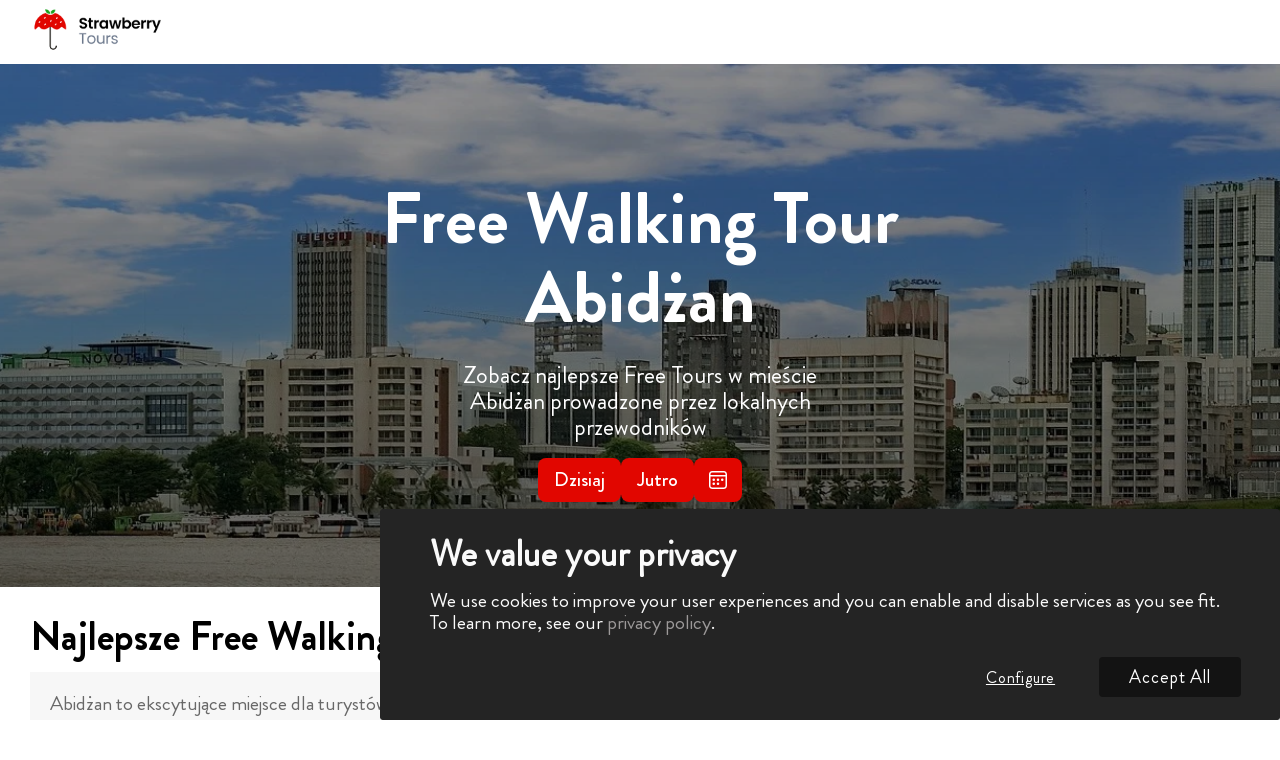

--- FILE ---
content_type: text/html; charset=utf-8
request_url: https://strawberrytours.com/pl/abidzan
body_size: 15712
content:
<!DOCTYPE html><html lang="pl"><head><meta charSet="utf-8"/><meta name="viewport" content="width=device-width, initial-scale=1, maximum-scale=1, user-scalable=no"/><link rel="preload" as="image" href="/_next/static/media/logo.ce0f3c04.svg" fetchPriority="high"/><link rel="stylesheet" href="/_next/static/css/7c736daedf4648f9.css" data-precedence="next"/><link rel="stylesheet" href="/_next/static/css/83a0c66f50a51200.css" data-precedence="next"/><link rel="stylesheet" href="/_next/static/css/431ef3ead8820100.css" data-precedence="next"/><link rel="stylesheet" href="/_next/static/css/44981332fa4f9004.css" data-precedence="next"/><link rel="stylesheet" href="/_next/static/css/e776a8e9bf53080a.css" data-precedence="next"/><link rel="stylesheet" href="/_next/static/css/3aac5546c58bf623.css" data-precedence="next"/><link rel="stylesheet" href="/_next/static/css/e97161d5e72bc24c.css" data-precedence="next"/><link rel="stylesheet" href="/_next/static/css/0b59123652052faf.css" data-precedence="next"/><link rel="stylesheet" href="/_next/static/css/93825065fc6ac61f.css" data-precedence="next"/><link rel="stylesheet" href="/_next/static/css/eb3ed13bb2b1caee.css" data-precedence="next"/><link rel="stylesheet" href="/_next/static/css/988070a820e279c0.css" data-precedence="next"/><link rel="stylesheet" href="/_next/static/css/ba84c1ce92024d03.css" data-precedence="next"/><link rel="stylesheet" href="/_next/static/css/ca060ef879ce9d72.css" data-precedence="next"/><link rel="stylesheet" href="/_next/static/css/f39fec8447aca936.css" data-precedence="next"/><link rel="stylesheet" href="/_next/static/css/e9776c30747f6250.css" data-precedence="next"/><link rel="stylesheet" href="/_next/static/css/26494b18bf95c3d8.css" data-precedence="next"/><link rel="stylesheet" href="/_next/static/css/5fe11c5a6e3db658.css" data-precedence="next"/><link rel="stylesheet" href="/_next/static/css/e19db371c9ed97a7.css" data-precedence="next"/><link rel="stylesheet" href="/_next/static/css/2dab5046349f873f.css" data-precedence="next"/><link rel="stylesheet" href="/_next/static/css/a49cb9debffb51b4.css" data-precedence="next"/><link rel="stylesheet" href="/_next/static/css/eefc40c86e6becf4.css" data-precedence="next"/><link rel="stylesheet" href="/_next/static/css/b0e4168beac0fcfb.css" data-precedence="next"/><link rel="stylesheet" href="/_next/static/css/5548bca72d227dde.css" data-precedence="next"/><link rel="stylesheet" href="/_next/static/css/c089d46c89d0a66b.css" data-precedence="next"/><link rel="stylesheet" href="/_next/static/css/c483e13af369db99.css" data-precedence="next"/><link rel="stylesheet" href="/_next/static/css/a07cefd8214e9b62.css" data-precedence="next"/><link rel="stylesheet" href="/_next/static/css/31a2c0ff024e6cab.css" data-precedence="next"/><link rel="stylesheet" href="/_next/static/css/33939b9da3502bee.css" data-precedence="next"/><link rel="stylesheet" href="/_next/static/css/bd23898a185d1ed7.css" data-precedence="next"/><link rel="preload" as="script" fetchPriority="low" href="/_next/static/chunks/webpack-6db2dd5bdccda362.js"/><script src="/_next/static/chunks/fd9d1056-57b739c10cedfa76.js" async=""></script><script src="/_next/static/chunks/7023-fc2a4587b8ea1b71.js" async=""></script><script src="/_next/static/chunks/main-app-e87226f1b18e652b.js" async=""></script><script src="/_next/static/chunks/3646-373ee5fdf73f0be8.js" async=""></script><script src="/_next/static/chunks/7138-cf2e7267e6a8d0a5.js" async=""></script><script src="/_next/static/chunks/3754-223bbfc9bbd14f11.js" async=""></script><script src="/_next/static/chunks/app/%5Blocale%5D/layout-7c07fd33a45d8273.js" async=""></script><script src="/_next/static/chunks/6468630d-5a3e53b6b20d8332.js" async=""></script><script src="/_next/static/chunks/1033-f0a2c1f76dadee36.js" async=""></script><script src="/_next/static/chunks/8629-072e9966c8fce1dc.js" async=""></script><script src="/_next/static/chunks/9260-0f60b4d4c67789b9.js" async=""></script><script src="/_next/static/chunks/app/%5Blocale%5D/%5Bslug%5D/page-fbb649d8ea6f1d4e.js" async=""></script><script src="/_next/static/chunks/app/%5Blocale%5D/error-4f765d9123ed8053.js" async=""></script><script src="/_next/static/chunks/app/%5Blocale%5D/not-found-4978a0648c212cd9.js" async=""></script><link rel="preload" href="https://cdn.kiprotect.com/klaro/v0.7/klaro.js" as="script"/><title>Free Walking Tour Abidżan w jęz polskim | Najlepsze Free Tours w Abidżan</title><meta name="description" content="Free Tours w Abidżan | Przeglądaj i rezerwuj najlepsze darmowe wycieczki w mieście.⭐️ Darmowa rezerwacja ⭐️ Wspaniali przewodniczy ⭐️ Najwyżej oceniani"/><meta name="robots" content="index, follow, max-video-preview:-1, max-image-preview, max-snippet:-1"/><link rel="canonical" href="https://strawberrytours.com/pl/abidzan"/><link rel="alternate" hrefLang="x-default" href="https://strawberrytours.com/abidjan"/><link rel="alternate" hrefLang="en" title="Abidjan" href="https://strawberrytours.com/abidjan"/><link rel="alternate" hrefLang="es" title="Abiyán" href="https://strawberrytours.com/es/abiyan"/><link rel="alternate" hrefLang="fr" title="Abidjan" href="https://strawberrytours.com/fr/abidjan"/><link rel="alternate" hrefLang="de" title="Abidjan" href="https://strawberrytours.com/de/abidjan"/><link rel="alternate" hrefLang="it" title="Abidjan" href="https://strawberrytours.com/it/abidjan"/><link rel="alternate" hrefLang="pt" title="Abidjan" href="https://strawberrytours.com/pt-pt/abidjan"/><link rel="alternate" hrefLang="pl" title="Abidżan" href="https://strawberrytours.com/pl/abidzan"/><link rel="alternate" hrefLang="ca" title="Abidjan" href="https://strawberrytours.com/cat/abidjan"/><link rel="alternate" hrefLang="nl" title="Abidjan" href="https://strawberrytours.com/nl/abidjan"/><meta name="google-site-verification" content="mQKRBl_GbVi0Ly3Xwl9-M1pVM5Jm5y1O9Koi7Pj54M8"/><meta property="og:title" content="Free Walking Tour Abidżan w jęz polskim | Najlepsze Free Tours w Abidżan"/><meta property="og:description" content="Free Tours w Abidżan | Przeglądaj i rezerwuj najlepsze darmowe wycieczki w mieście.⭐️ Darmowa rezerwacja ⭐️ Wspaniali przewodniczy ⭐️ Najwyżej oceniani"/><meta property="og:url" content="https://strawberrytours.com/pl/abidzan"/><meta property="og:locale" content="pl"/><meta property="og:image" content="https://imagedelivery.net/xtVVrgn04XP6bhrBt0jaJQ/3e6fe4e3-f917-472b-e3ff-7f8606d31a00/public"/><meta property="og:image:secure_url" content="https://imagedelivery.net/xtVVrgn04XP6bhrBt0jaJQ/3e6fe4e3-f917-472b-e3ff-7f8606d31a00/public"/><meta property="og:image:type" content="image/jpeg"/><meta property="og:image:width" content="1920"/><meta property="og:image:height" content="500"/><meta property="og:type" content="article"/><meta name="twitter:card" content="summary_large_image"/><meta name="twitter:title" content="Free Walking Tour Abidżan w jęz polskim | Najlepsze Free Tours w Abidżan"/><meta name="twitter:description" content="Free Tours w Abidżan | Przeglądaj i rezerwuj najlepsze darmowe wycieczki w mieście.⭐️ Darmowa rezerwacja ⭐️ Wspaniali przewodniczy ⭐️ Najwyżej oceniani"/><meta name="twitter:image" content="https://imagedelivery.net/xtVVrgn04XP6bhrBt0jaJQ/3e6fe4e3-f917-472b-e3ff-7f8606d31a00/public"/><meta name="twitter:image:secure_url" content="https://imagedelivery.net/xtVVrgn04XP6bhrBt0jaJQ/3e6fe4e3-f917-472b-e3ff-7f8606d31a00/public"/><meta name="twitter:image:type" content="image/jpeg"/><meta name="twitter:image:width" content="1920"/><meta name="twitter:image:height" content="500"/><link rel="icon" href="/favicon.ico" type="image/x-icon" sizes="512x512"/><script src="/_next/static/chunks/polyfills-78c92fac7aa8fdd8.js" noModule=""></script></head><body><main class="main_flex_container"><style>#nprogress{pointer-events:none}#nprogress .bar{background:var(--main_color);position:fixed;z-index:1600;top: 0;left:0;width:100%;height:3px}#nprogress .peg{display:block;position:absolute;right:0;width:100px;height:100%;box-shadow:0 0 10px var(--main_color),0 0 5px var(--main_color);opacity:1;-webkit-transform:rotate(3deg) translate(0px,-4px);-ms-transform:rotate(3deg) translate(0px,-4px);transform:rotate(3deg) translate(0px,-4px)}#nprogress .spinner{display:block;position:fixed;z-index:1600;top: 15px;right:15px}#nprogress .spinner-icon{width:18px;height:18px;box-sizing:border-box;border:2px solid transparent;border-top-color:var(--main_color);border-left-color:var(--main_color);border-radius:50%;-webkit-animation:nprogress-spinner 400ms linear infinite;animation:nprogress-spinner 400ms linear infinite}.nprogress-custom-parent{overflow:hidden;position:relative}.nprogress-custom-parent #nprogress .bar,.nprogress-custom-parent #nprogress .spinner{position:absolute}@-webkit-keyframes nprogress-spinner{0%{-webkit-transform:rotate(0deg)}100%{-webkit-transform:rotate(360deg)}}@keyframes nprogress-spinner{0%{transform:rotate(0deg)}100%{transform:rotate(360deg)}}</style><header class="style_header__sbSCv"><div class="container"><div class="style_flex__FVPzH"><a href="/pl/wszystkie-miasta"><img alt="logo" fetchPriority="high" width="131" height="48" decoding="async" data-nimg="1" style="color:transparent" src="/_next/static/media/logo.ce0f3c04.svg"/></a></div></div></header><main id="page-id-109146"><!--$?--><template id="B:0"></template><!--/$--></main><div id="klaro" style="z-index:9999"></div></main><script src="/_next/static/chunks/webpack-6db2dd5bdccda362.js" async=""></script><script>(self.__next_f=self.__next_f||[]).push([0]);self.__next_f.push([2,null])</script><script>self.__next_f.push([1,"1:HL[\"/_next/static/css/7c736daedf4648f9.css\",\"style\"]\n2:HL[\"/_next/static/css/83a0c66f50a51200.css\",\"style\"]\n3:HL[\"/_next/static/css/431ef3ead8820100.css\",\"style\"]\n4:HL[\"/_next/static/css/44981332fa4f9004.css\",\"style\"]\n5:HL[\"/_next/static/css/e776a8e9bf53080a.css\",\"style\"]\n6:HL[\"/_next/static/css/3aac5546c58bf623.css\",\"style\"]\n7:HL[\"/_next/static/css/e97161d5e72bc24c.css\",\"style\"]\n8:HL[\"/_next/static/css/0b59123652052faf.css\",\"style\"]\n9:HL[\"/_next/static/css/93825065fc6ac61f.css\",\"style\"]\na:HL[\"/_next/static/css/eb3ed13bb2b1caee.css\",\"style\"]\nb:HL[\"/_next/static/css/988070a820e279c0.css\",\"style\"]\nc:HL[\"/_next/static/css/ba84c1ce92024d03.css\",\"style\"]\nd:HL[\"/_next/static/css/ca060ef879ce9d72.css\",\"style\"]\ne:HL[\"/_next/static/css/f39fec8447aca936.css\",\"style\"]\nf:HL[\"/_next/static/css/e9776c30747f6250.css\",\"style\"]\n10:HL[\"/_next/static/css/26494b18bf95c3d8.css\",\"style\"]\n11:HL[\"/_next/static/css/5fe11c5a6e3db658.css\",\"style\"]\n12:HL[\"/_next/static/css/e19db371c9ed97a7.css\",\"style\"]\n13:HL[\"/_next/static/css/2dab5046349f873f.css\",\"style\"]\n14:HL[\"/_next/static/css/a49cb9debffb51b4.css\",\"style\"]\n15:HL[\"/_next/static/css/eefc40c86e6becf4.css\",\"style\"]\n16:HL[\"/_next/static/css/b0e4168beac0fcfb.css\",\"style\"]\n17:HL[\"/_next/static/css/5548bca72d227dde.css\",\"style\"]\n18:HL[\"/_next/static/css/c089d46c89d0a66b.css\",\"style\"]\n19:HL[\"/_next/static/css/c483e13af369db99.css\",\"style\"]\n1a:HL[\"/_next/static/css/a07cefd8214e9b62.css\",\"style\"]\n1b:HL[\"/_next/static/css/31a2c0ff024e6cab.css\",\"style\"]\n1c:HL[\"/_next/static/css/33939b9da3502bee.css\",\"style\"]\n1d:HL[\"/_next/static/css/bd23898a185d1ed7.css\",\"style\"]\n"])</script><script>self.__next_f.push([1,"1e:I[95751,[],\"\"]\n21:I[39275,[],\"\"]\n24:I[61343,[],\"\"]\n27:I[76130,[],\"\"]\n22:[\"locale\",\"pl\",\"d\"]\n23:[\"slug\",\"abidzan\",\"d\"]\n28:[]\n"])</script><script>self.__next_f.push([1,"0:[null,[\"$\",\"$L1e\",null,{\"buildId\":\"ZDnuXKMS_h3JFoICCCJp8\",\"assetPrefix\":\"\",\"initialCanonicalUrl\":\"/pl/abidzan\",\"initialTree\":[\"\",{\"children\":[[\"locale\",\"pl\",\"d\"],{\"children\":[[\"slug\",\"abidzan\",\"d\"],{\"children\":[\"__PAGE__\",{}]}]},\"$undefined\",\"$undefined\",true]}],\"initialSeedData\":[\"\",{\"children\":[[\"locale\",\"pl\",\"d\"],{\"children\":[[\"slug\",\"abidzan\",\"d\"],{\"children\":[\"__PAGE__\",{},[[\"$L1f\",\"$L20\"],null],null]},[\"$\",\"$L21\",null,{\"parallelRouterKey\":\"children\",\"segmentPath\":[\"children\",\"$22\",\"children\",\"$23\",\"children\"],\"error\":\"$undefined\",\"errorStyles\":\"$undefined\",\"errorScripts\":\"$undefined\",\"template\":[\"$\",\"$L24\",null,{}],\"templateStyles\":\"$undefined\",\"templateScripts\":\"$undefined\",\"notFound\":\"$undefined\",\"notFoundStyles\":\"$undefined\",\"styles\":[[\"$\",\"link\",\"0\",{\"rel\":\"stylesheet\",\"href\":\"/_next/static/css/83a0c66f50a51200.css\",\"precedence\":\"next\",\"crossOrigin\":\"$undefined\"}],[\"$\",\"link\",\"1\",{\"rel\":\"stylesheet\",\"href\":\"/_next/static/css/431ef3ead8820100.css\",\"precedence\":\"next\",\"crossOrigin\":\"$undefined\"}],[\"$\",\"link\",\"2\",{\"rel\":\"stylesheet\",\"href\":\"/_next/static/css/44981332fa4f9004.css\",\"precedence\":\"next\",\"crossOrigin\":\"$undefined\"}],[\"$\",\"link\",\"3\",{\"rel\":\"stylesheet\",\"href\":\"/_next/static/css/e776a8e9bf53080a.css\",\"precedence\":\"next\",\"crossOrigin\":\"$undefined\"}],[\"$\",\"link\",\"4\",{\"rel\":\"stylesheet\",\"href\":\"/_next/static/css/3aac5546c58bf623.css\",\"precedence\":\"next\",\"crossOrigin\":\"$undefined\"}],[\"$\",\"link\",\"5\",{\"rel\":\"stylesheet\",\"href\":\"/_next/static/css/e97161d5e72bc24c.css\",\"precedence\":\"next\",\"crossOrigin\":\"$undefined\"}],[\"$\",\"link\",\"6\",{\"rel\":\"stylesheet\",\"href\":\"/_next/static/css/0b59123652052faf.css\",\"precedence\":\"next\",\"crossOrigin\":\"$undefined\"}],[\"$\",\"link\",\"7\",{\"rel\":\"stylesheet\",\"href\":\"/_next/static/css/93825065fc6ac61f.css\",\"precedence\":\"next\",\"crossOrigin\":\"$undefined\"}],[\"$\",\"link\",\"8\",{\"rel\":\"stylesheet\",\"href\":\"/_next/static/css/eb3ed13bb2b1caee.css\",\"precedence\":\"next\",\"crossOrigin\":\"$undefined\"}],[\"$\",\"link\",\"9\",{\"rel\":\"stylesheet\",\"href\":\"/_next/static/css/988070a820e279c0.css\",\"precedence\":\"next\",\"crossOrigin\":\"$undefined\"}],[\"$\",\"link\",\"10\",{\"rel\":\"stylesheet\",\"href\":\"/_next/static/css/ba84c1ce92024d03.css\",\"precedence\":\"next\",\"crossOrigin\":\"$undefined\"}],[\"$\",\"link\",\"11\",{\"rel\":\"stylesheet\",\"href\":\"/_next/static/css/ca060ef879ce9d72.css\",\"precedence\":\"next\",\"crossOrigin\":\"$undefined\"}],[\"$\",\"link\",\"12\",{\"rel\":\"stylesheet\",\"href\":\"/_next/static/css/f39fec8447aca936.css\",\"precedence\":\"next\",\"crossOrigin\":\"$undefined\"}],[\"$\",\"link\",\"13\",{\"rel\":\"stylesheet\",\"href\":\"/_next/static/css/e9776c30747f6250.css\",\"precedence\":\"next\",\"crossOrigin\":\"$undefined\"}],[\"$\",\"link\",\"14\",{\"rel\":\"stylesheet\",\"href\":\"/_next/static/css/26494b18bf95c3d8.css\",\"precedence\":\"next\",\"crossOrigin\":\"$undefined\"}],[\"$\",\"link\",\"15\",{\"rel\":\"stylesheet\",\"href\":\"/_next/static/css/5fe11c5a6e3db658.css\",\"precedence\":\"next\",\"crossOrigin\":\"$undefined\"}],[\"$\",\"link\",\"16\",{\"rel\":\"stylesheet\",\"href\":\"/_next/static/css/e19db371c9ed97a7.css\",\"precedence\":\"next\",\"crossOrigin\":\"$undefined\"}],[\"$\",\"link\",\"17\",{\"rel\":\"stylesheet\",\"href\":\"/_next/static/css/2dab5046349f873f.css\",\"precedence\":\"next\",\"crossOrigin\":\"$undefined\"}],[\"$\",\"link\",\"18\",{\"rel\":\"stylesheet\",\"href\":\"/_next/static/css/a49cb9debffb51b4.css\",\"precedence\":\"next\",\"crossOrigin\":\"$undefined\"}],[\"$\",\"link\",\"19\",{\"rel\":\"stylesheet\",\"href\":\"/_next/static/css/eefc40c86e6becf4.css\",\"precedence\":\"next\",\"crossOrigin\":\"$undefined\"}],[\"$\",\"link\",\"20\",{\"rel\":\"stylesheet\",\"href\":\"/_next/static/css/b0e4168beac0fcfb.css\",\"precedence\":\"next\",\"crossOrigin\":\"$undefined\"}],[\"$\",\"link\",\"21\",{\"rel\":\"stylesheet\",\"href\":\"/_next/static/css/5548bca72d227dde.css\",\"precedence\":\"next\",\"crossOrigin\":\"$undefined\"}],[\"$\",\"link\",\"22\",{\"rel\":\"stylesheet\",\"href\":\"/_next/static/css/c089d46c89d0a66b.css\",\"precedence\":\"next\",\"crossOrigin\":\"$undefined\"}],[\"$\",\"link\",\"23\",{\"rel\":\"stylesheet\",\"href\":\"/_next/static/css/c483e13af369db99.css\",\"precedence\":\"next\",\"crossOrigin\":\"$undefined\"}],[\"$\",\"link\",\"24\",{\"rel\":\"stylesheet\",\"href\":\"/_next/static/css/a07cefd8214e9b62.css\",\"precedence\":\"next\",\"crossOrigin\":\"$undefined\"}],[\"$\",\"link\",\"25\",{\"rel\":\"stylesheet\",\"href\":\"/_next/static/css/31a2c0ff024e6cab.css\",\"precedence\":\"next\",\"crossOrigin\":\"$undefined\"}],[\"$\",\"link\",\"26\",{\"rel\":\"stylesheet\",\"href\":\"/_next/static/css/33939b9da3502bee.css\",\"precedence\":\"next\",\"crossOrigin\":\"$undefined\"}],[\"$\",\"link\",\"27\",{\"rel\":\"stylesheet\",\"href\":\"/_next/static/css/bd23898a185d1ed7.css\",\"precedence\":\"next\",\"crossOrigin\":\"$undefined\"}]]}],null]},[\"$L25\",null],null]},[\"$\",\"$L21\",null,{\"parallelRouterKey\":\"children\",\"segmentPath\":[\"children\"],\"error\":\"$undefined\",\"errorStyles\":\"$undefined\",\"errorScripts\":\"$undefined\",\"template\":[\"$\",\"$L24\",null,{}],\"templateStyles\":\"$undefined\",\"templateScripts\":\"$undefined\",\"notFound\":[[\"$\",\"title\",null,{\"children\":\"404: This page could not be found.\"}],[\"$\",\"div\",null,{\"style\":{\"fontFamily\":\"system-ui,\\\"Segoe UI\\\",Roboto,Helvetica,Arial,sans-serif,\\\"Apple Color Emoji\\\",\\\"Segoe UI Emoji\\\"\",\"height\":\"100vh\",\"textAlign\":\"center\",\"display\":\"flex\",\"flexDirection\":\"column\",\"alignItems\":\"center\",\"justifyContent\":\"center\"},\"children\":[\"$\",\"div\",null,{\"children\":[[\"$\",\"style\",null,{\"dangerouslySetInnerHTML\":{\"__html\":\"body{color:#000;background:#fff;margin:0}.next-error-h1{border-right:1px solid rgba(0,0,0,.3)}@media (prefers-color-scheme:dark){body{color:#fff;background:#000}.next-error-h1{border-right:1px solid rgba(255,255,255,.3)}}\"}}],[\"$\",\"h1\",null,{\"className\":\"next-error-h1\",\"style\":{\"display\":\"inline-block\",\"margin\":\"0 20px 0 0\",\"padding\":\"0 23px 0 0\",\"fontSize\":24,\"fontWeight\":500,\"verticalAlign\":\"top\",\"lineHeight\":\"49px\"},\"children\":\"404\"}],[\"$\",\"div\",null,{\"style\":{\"display\":\"inline-block\"},\"children\":[\"$\",\"h2\",null,{\"style\":{\"fontSize\":14,\"fontWeight\":400,\"lineHeight\":\"49px\",\"margin\":0},\"children\":\"This page could not be found.\"}]}]]}]}]],\"notFoundStyles\":[],\"styles\":[[\"$\",\"link\",\"0\",{\"rel\":\"stylesheet\",\"href\":\"/_next/static/css/7c736daedf4648f9.css\",\"precedence\":\"next\",\"crossOrigin\":\"$undefined\"}]]}],null],\"couldBeIntercepted\":false,\"initialHead\":[null,\"$L26\"],\"globalErrorComponent\":\"$27\",\"missingSlots\":\"$W28\"}]]\n"])</script><script>self.__next_f.push([1,"29:I[19593,[\"3646\",\"static/chunks/3646-373ee5fdf73f0be8.js\",\"7138\",\"static/chunks/7138-cf2e7267e6a8d0a5.js\",\"3754\",\"static/chunks/3754-223bbfc9bbd14f11.js\",\"1203\",\"static/chunks/app/%5Blocale%5D/layout-7c07fd33a45d8273.js\"],\"\"]\n2a:I[84080,[\"5147\",\"static/chunks/6468630d-5a3e53b6b20d8332.js\",\"3646\",\"static/chunks/3646-373ee5fdf73f0be8.js\",\"7138\",\"static/chunks/7138-cf2e7267e6a8d0a5.js\",\"1033\",\"static/chunks/1033-f0a2c1f76dadee36.js\",\"8629\",\"static/chunks/8629-072e9966c8fce1dc.js\",\"9260\",\"static/chunks/9260-0f60b4d4c67789b9.js\",\"8572\",\"static/chunks/app/%5Blocale%5D/%5Bslug%5D/page-fbb649d8ea6f1d4e.js\"],\"\"]\n25:[\"$\",\"html\",null,{\"lang\":\"pl\",\"children\":[\"$\",\"body\",null,{\"children\":[\"$\",\"main\",null,{\"className\":\"main_flex_container\",\"children\":[[\"$\",\"$L29\",null,{\"color\":\"var(--main_color)\"}],[\"$\",\"$L2a\",null,{\"id\":\"web-site-schema\",\"type\":\"application/ld+json\",\"dangerouslySetInnerHTML\":{\"__html\":\"{\\\"@context\\\":\\\"https://schema.org\\\",\\\"@type\\\":\\\"WebSite\\\",\\\"url\\\":\\\"https://strawberrytours.com/\\\",\\\"author\\\":{\\\"@type\\\":\\\"Organization\\\",\\\"name\\\":\\\"Strawberry Tours\\\",\\\"alternateName\\\":[\\\"StrawberryTours\\\",\\\"StrawberryTours.com\\\"],\\\"sameAs\\\":[\\\"https://www.facebook.com/StrawberryToursENG\\\",\\\"https://twitter.com/StrawberryTours\\\",\\\"https://www.instagram.com/strawberrytours/\\\",\\\"https://www.linkedin.com/company/strawberry-tours/\\\"],\\\"logo\\\":{\\\"@type\\\":\\\"ImageObject\\\",\\\"url\\\":\\\"https://strawberrytours.com/wp-content/uploads/2022/05/tour-logo.svg\\\",\\\"caption\\\":\\\"Strawberry Tours\\\"},\\\"foundingDate\\\":\\\"2016-01-01\\\"}}\"}}],\"$L2b\"]}]}]}]\n"])</script><script>self.__next_f.push([1,"2c:I[40011,[\"5147\",\"static/chunks/6468630d-5a3e53b6b20d8332.js\",\"3646\",\"static/chunks/3646-373ee5fdf73f0be8.js\",\"7138\",\"static/chunks/7138-cf2e7267e6a8d0a5.js\",\"1033\",\"static/chunks/1033-f0a2c1f76dadee36.js\",\"8629\",\"static/chunks/8629-072e9966c8fce1dc.js\",\"9260\",\"static/chunks/9260-0f60b4d4c67789b9.js\",\"8572\",\"static/chunks/app/%5Blocale%5D/%5Bslug%5D/page-fbb649d8ea6f1d4e.js\"],\"default\"]\n2e:I[66232,[\"3646\",\"static/chunks/3646-373ee5fdf73f0be8.js\",\"7138\",\"static/chunks/7138-cf2e7267e6a8d0a5.js\",\"3754\",\"static/chunks/3754-223bbfc9bbd14f11.js\",\"1203\",\"static/chunks/app/%5Blocale%5D/layout-7c07fd33a45d8273.js\"],\"default\"]\n2f:I[46665,[\"6816\",\"static/chunks/app/%5Blocale%5D/error-4f765d9123ed8053.js\"],\"default\"]\n31:I[34871,[\"3646\",\"static/chunks/3646-373ee5fdf73f0be8.js\",\"7138\",\"static/chunks/7138-cf2e7267e6a8d0a5.js\",\"3754\",\"static/chunks/3754-223bbfc9bbd14f11.js\",\"1203\",\"static/chunks/app/%5Blocale%5D/layout-7c07fd33a45d8273.js\"],\"default\"]\n"])</script><script>self.__next_f.push([1,"2b:[\"$\",\"$L2c\",null,{\"locale\":\"pl\",\"now\":\"$D2026-01-23T04:50:49.594Z\",\"timeZone\":\"UTC\",\"messages\":{\"bokunWidget\":{\"errorMessage\":{\"fieldIsRequired\":\"This field is required\",\"invalidDate\":\"Invalid date\",\"onlyNumber\":\"Only number\",\"spaceAreNotAllowed\":\"Spaces are not allowed\",\"invalidPhoneNumber\":\"Invalid phone number\"},\"duration\":\"Duration\",\"contact_details\":\"Contact details\",\"update\":\"Update\",\"yes\":\"Yes\",\"back\":\"Back\",\"no\":\"No\",\"pay\":\"Pay\",\"at\":\"at\",\"tax\":\"Tax\",\"price\":\"price\",\"discount\":\"Discount\",\"required\":\"Required\",\"checkout\":\"Checkout\",\"i_accept_cancellation_policy\":\"I accept the cancellation policy\",\"selectTravellersForThisExtra\":\"Select travelers for this extra\",\"per\":\"Per\",\"travelRequiredToBookThisExtra\":\"Travelers required to book this extra\",\"travellers\":\"Travelers\",\"includedInPrice\":\"Included in price\",\"NON_REFUNDABLE\":\"Non refundable\",\"FULL_REFUND\":\"Fully refundable until %date%\",\"ADVANCED\":\"%percentage% refund if you cancel before %date%\",\"requiresAtLeastParticipants\":\"Requires at least %count% participants\",\"canBeBookedForUpToBooking\":\"Can be booked for up to %count% per booking\",\"showingPricesInCurrencyLabel\":\"Showing prices in %currency%\",\"youNeedToSelectMinimum\":\"You need to select at least %count% participants\",\"choiceRates\":\"Choose 1 of %total% options\",\"secureCheckout\":\"Secure Checkout\",\"youAreBooking\":\"You're booking\",\"departure\":\"Departure\",\"backToCalendar\":\"Back to calendar\",\"items\":\"Items\",\"item\":\"item\",\"estimatedTimeOfArrival\":\"Estimated time of arrival\",\"roomNumber\":\"Room number\",\"whichAirline\":\"Which airline?\",\"whichTerminal\":\"Which terminal?\",\"whereShouldWePickup\":\"Where should we pick you up?\",\"whereShouldWeDropoff\":\"Where should we drop you off?\",\"chooseTime\":\"Choose a time\",\"addToYouExperience\":\"Add to your experience\",\"buttonCheckout\":\"Checkout\",\"showMore\":\"Show More\",\"traveller\":\"Traveler\",\"showLess\":\"Show Less\",\"chooseADate\":\"Choose a date\",\"flightNumber\":\"Flight number\",\"bookingQuestions\":\"Booking Questions\",\"mainTravellerContactDetails\":\"Main traveler's contact details\",\"pickUpMandatoryAdditionalCost\":\"Pick-up mandatory (additional cost will be applied)\",\"pickUpAvailableIncludePrice\":\"Pick-up available (included in price)\",\"pickUpAvailable\":\"Pick-up available\",\"dropoffAvailable\":\"Drop-off available\",\"completeYouBooking\":\"Complete your booking\",\"dropoffMandatoryAdditionalCost\":\"Drop-off mandatory (additional cost will be applied)\",\"dropoffAvailableIncludePrice\":\"Drop-off available (included in price)\",\"pleaseSelectFromAbove\":\"Please select from above\",\"participants\":\"Participants\",\"priceNotFound\":\"Price not found\",\"cancellationPolicy\":\"Cancellation policy\",\"departureNotAvailable\":\"Departure not available\",\"age\":\"Age\",\"yourSelectionIsNotAvailableMonth\":\"Your selection is not available for this month\",\"bookingSummaryTitle\":\"Booking Summary\",\"continue\":\"Continue\",\"total\":\"Total\",\"included\":\"Included\",\"Paid Tours in {city}\":\"Płatne Tours w {city}\"},\"daysShort\":{\"Su\":\"Su\",\"Mo\":\"Mo\",\"Tu\":\"Tu\",\"We\":\"We\",\"Th\":\"Th\",\"Fr\":\"Fr\",\"Sa\":\"Sa\"},\"daysFull\":{\"Friday\":\"Friday\",\"Monday\":\"Monday\",\"Saturday\":\"Saturday\",\"Sunday\":\"Sunday\",\"Thursday\":\"Thursday\",\"Tuesday\":\"Tuesday\",\"Wednesday\":\"Wednesday\"},\"daysShortDDD\":{\"Sun\":\"Sun\",\"Mon\":\"Mon\",\"Tue\":\"Tue\",\"Wed\":\"Wed\",\"Thu\":\"Thu\",\"Fri\":\"Fri\",\"Sat\":\"Sat\"},\"months\":{\"January\":\"January\",\"February\":\"February\",\"March\":\"March\",\"April\":\"April\",\"May\":\"May\",\"June\":\"June\",\"July\":\"July\",\"August\":\"August\",\"September\":\"September\",\"October\":\"October\",\"November\":\"November\",\"December\":\"December\"},\"popularDestinations\":\"Popular Destinations\",\"topExperiencesNearby\":\"Top Experiences\",\"featuredCreators\":\"Featured Creators\",\"topExperiencesInCity\":\"Top Experiences in {city}\",\"featuredInfluencers\":\"Featured Influencers\",\"upcoming\":\"Upcoming\",\"seeAllDestinations\":\"See All Destinations\",\"allDestinations\":\"All Destinations\",\"experiences\":\"experiences\",\"experience\":\"experience\",\"whereAreYouGoing\":\"Where Are You Going?\",\"vouching\":\"vouching\",\"others\":\"others\",\"and\":\"and\",\"influencers\":\"influencer\",\"from\":\"From\",\"influencer\":\"influencer\",\"pickADate\":\"Pick a Date\",\"weOfferPickupNotice\":\"We offer pick-up to the following places for this experience:\",\"localTraditions\":\"Local Traditions\",\"hours\":\"{count, plural, =1 {hour} other {hours}}\",\"days\":\"{count, plural, =1 {day} other {days}}\",\"personalBlog\":\"Personal Blog\",\"top\":\"top\",\"cool\":\"cool\",\"description\":\"Description\",\"itinerary\":\"itinerary\",\"pickUp\":\"Pick-up\",\"meetingPoints\":\"Meeting points\",\"trendy\":\"trendy\",\"showMore\":\"Show More\",\"language\":\"Language\",\"invoice\":\"Invoice\",\"travelDocuments\":\"Travel Documents\",\"whatIsIncluded\":\"What's included?\",\"youCanStarPickup\":\"You can start this experience at the following places.\",\"exclusions\":\"Exclusions\",\"pleaseNote\":\"Please note\",\"cancellationPolicy\":\"Cancellation policy\",\"whatDoINeedToBring\":\"What do I need to bring?\",\"policyCancellationSimple\":\"Refund if cancelled at least {day} {count, plural, =1{day} other {days}} before the event\",\"showLocation\":\"Show Location\",\"footerCopyright\":\"Vouched by LLC. All Rights Reserved.\",\"cancel\":\"Cancel\",\"at\":\"at\",\"similarExperiences\":\"Similar Experiences\",\"tour\":\"Tour\",\"firstName\":\"First Name\",\"lastName\":\"Last Name\",\"email\":\"Email\",\"bookingId\":\"Booking ID\",\"phoneNumber\":\"Phone Number\",\"orderSummary\":\"Order summary\",\"date\":\"Date\",\"time\":\"Time\",\"bookingConfirmation\":\"Booking Confirmation\",\"duration\":\"Duration\",\"paid\":\"Paid\",\"bookingTotal\":\"Booking total\",\"discount\":\"Discount\",\"drop-off\":\"$undefined\",\"pickup\":\"Pickup\",\"refund\":\"Refund\",\"voucher\":\"voucher\",\"vouchers\":\"vouchers\",\"tour_in_language\":\"Tour in\",\"tours_in_your_language\":\"Tours w Twoim języku\",\"paid_tours_in_city\":\"Płatne Tours w {city}\",\"not_found\":\"Nie znaleziono\",\"cancellation\":{\"advance\":\"W przypadku anulowania rezerwacji pobieramy opłatę za anulowanie w wysokości {percentage}% {type, wybierz, dzień {{day} {count, plural, =1{day} other {days}}} godzina {{hour} {count_hours, plural , =1{hour} other {hours}}} other {%full%}} lub mniej przed wydarzeniem\",\"simple\":\"Zwrot pieniędzy w przypadku anulowania co najmniej {type, select, dzień {{day} {count, plural, =1{day} other {days}}} godzina {{hours} {count_hours, plural, =1{godzina} other {godziny} }} other {%full%}} przed wydarzeniem\",\"full\":\"Rezerwacje podlegają pełnemu zwrotowi do czasu wydarzenia.\",\"non_refund\":\"Rezerwacje nie podlegają zwrotowi. Wszystkie transakcje sprzedaży są ostateczne.\"},\"fees\":\"Opłaty\",\"off!\":\"off!\",\"see_details\":\"See details\",\"show_me_more\":\"Pokaż więcej\",\"reviews\":\"Opinie\",\"book\":\"Zarezerwować\",\"free\":\"Za darmo\",\"civitatis_widget_show_more\":\"Sprawdź wszystkie dostępne atrakcje w {city}\"},\"children\":[\"$L2d\",[\"$\",\"$L2e\",null,{\"children\":[\"$\",\"$L21\",null,{\"parallelRouterKey\":\"children\",\"segmentPath\":[\"children\",\"$22\",\"children\"],\"error\":\"$2f\",\"errorStyles\":[],\"errorScripts\":[],\"template\":[\"$\",\"$L24\",null,{}],\"templateStyles\":\"$undefined\",\"templateScripts\":\"$undefined\",\"notFound\":\"$L30\",\"notFoundStyles\":[[\"$\",\"link\",\"0\",{\"rel\":\"stylesheet\",\"href\":\"/_next/static/css/c483e13af369db99.css\",\"precedence\":\"next\",\"crossOrigin\":\"$undefined\"}],[\"$\",\"link\",\"1\",{\"rel\":\"stylesheet\",\"href\":\"/_next/static/css/31a2c0ff024e6cab.css\",\"precedence\":\"next\",\"crossOrigin\":\"$undefined\"}]],\"styles\":null}]}],[\"$\",\"$L31\",null,{}]]}]\n"])</script><script>self.__next_f.push([1,"32:I[41164,[\"3646\",\"static/chunks/3646-373ee5fdf73f0be8.js\",\"6082\",\"static/chunks/app/%5Blocale%5D/not-found-4978a0648c212cd9.js\"],\"default\"]\n34:I[76524,[\"3646\",\"static/chunks/3646-373ee5fdf73f0be8.js\",\"7138\",\"static/chunks/7138-cf2e7267e6a8d0a5.js\",\"3754\",\"static/chunks/3754-223bbfc9bbd14f11.js\",\"1203\",\"static/chunks/app/%5Blocale%5D/layout-7c07fd33a45d8273.js\"],\"default\"]\n30:[[\"$\",\"title\",null,{}],[\"$\",\"$L32\",null,{}],\"$L33\"]\n2d:[\"$\",\"header\",null,{\"className\":\"style_header__sbSCv\",\"children\":[\"$\",\"div\",null,{\"className\":\"container\",\"children\":[\"$\",\"div\",null,{\"className\":\"style_flex__FVPzH\",\"children\":[\"$\",\"$L34\",null,{\"pageAllCities\":{\"id\":237,\"title\":\"Przeglądaj wszystkie miasta i kraje\",\"slug\":\"wszystkie-miasta\",\"locale\":\"pl\"}}]}]}]}]\n"])</script><script>self.__next_f.push([1,"26:[[\"$\",\"meta\",\"0\",{\"name\":\"viewport\",\"content\":\"width=device-width, initial-scale=1, maximum-scale=1, user-scalable=no\"}],[\"$\",\"meta\",\"1\",{\"charSet\":\"utf-8\"}],[\"$\",\"title\",\"2\",{\"children\":\"Free Walking Tour Abidżan w jęz polskim | Najlepsze Free Tours w Abidżan\"}],[\"$\",\"meta\",\"3\",{\"name\":\"description\",\"content\":\"Free Tours w Abidżan | Przeglądaj i rezerwuj najlepsze darmowe wycieczki w mieście.⭐️ Darmowa rezerwacja ⭐️ Wspaniali przewodniczy ⭐️ Najwyżej oceniani\"}],[\"$\",\"meta\",\"4\",{\"name\":\"robots\",\"content\":\"index, follow, max-video-preview:-1, max-image-preview, max-snippet:-1\"}],[\"$\",\"link\",\"5\",{\"rel\":\"canonical\",\"href\":\"https://strawberrytours.com/pl/abidzan\"}],[\"$\",\"link\",\"6\",{\"rel\":\"alternate\",\"hrefLang\":\"x-default\",\"href\":\"https://strawberrytours.com/abidjan\"}],[\"$\",\"link\",\"7\",{\"rel\":\"alternate\",\"hrefLang\":\"en\",\"title\":\"Abidjan\",\"href\":\"https://strawberrytours.com/abidjan\"}],[\"$\",\"link\",\"8\",{\"rel\":\"alternate\",\"hrefLang\":\"es\",\"title\":\"Abiyán\",\"href\":\"https://strawberrytours.com/es/abiyan\"}],[\"$\",\"link\",\"9\",{\"rel\":\"alternate\",\"hrefLang\":\"fr\",\"title\":\"Abidjan\",\"href\":\"https://strawberrytours.com/fr/abidjan\"}],[\"$\",\"link\",\"10\",{\"rel\":\"alternate\",\"hrefLang\":\"de\",\"title\":\"Abidjan\",\"href\":\"https://strawberrytours.com/de/abidjan\"}],[\"$\",\"link\",\"11\",{\"rel\":\"alternate\",\"hrefLang\":\"it\",\"title\":\"Abidjan\",\"href\":\"https://strawberrytours.com/it/abidjan\"}],[\"$\",\"link\",\"12\",{\"rel\":\"alternate\",\"hrefLang\":\"pt\",\"title\":\"Abidjan\",\"href\":\"https://strawberrytours.com/pt-pt/abidjan\"}],[\"$\",\"link\",\"13\",{\"rel\":\"alternate\",\"hrefLang\":\"pl\",\"title\":\"Abidżan\",\"href\":\"https://strawberrytours.com/pl/abidzan\"}],[\"$\",\"link\",\"14\",{\"rel\":\"alternate\",\"hrefLang\":\"ca\",\"title\":\"Abidjan\",\"href\":\"https://strawberrytours.com/cat/abidjan\"}],[\"$\",\"link\",\"15\",{\"rel\":\"alternate\",\"hrefLang\":\"nl\",\"title\":\"Abidjan\",\"href\":\"https://strawberrytours.com/nl/abidjan\"}],[\"$\",\"meta\",\"16\",{\"name\":\"google-site-verification\",\"content\":\"mQKRBl_GbVi0Ly3Xwl9-M1pVM5Jm5y1O9Koi7Pj54M8\"}],[\"$\",\"meta\",\"17\",{\"property\":\"og:title\",\"content\":\"Free Walking Tour Abidżan w jęz polskim | Najlepsze Free Tours w Abidżan\"}],[\"$\",\"meta\",\"18\",{\"property\":\"og:description\",\"content\":\"Free Tours w Abidżan | Przeglądaj i rezerwuj najlepsze darmowe wycieczki w mieście.⭐️ Darmowa rezerwacja ⭐️ Wspaniali przewodniczy ⭐️ Najwyżej oceniani\"}],[\"$\",\"meta\",\"19\",{\"property\":\"og:url\",\"content\":\"https://strawberrytours.com/pl/abidzan\"}],[\"$\",\"meta\",\"20\",{\"property\":\"og:locale\",\"content\":\"pl\"}],[\"$\",\"meta\",\"21\",{\"property\":\"og:image\",\"content\":\"https://imagedelivery.net/xtVVrgn04XP6bhrBt0jaJQ/3e6fe4e3-f917-472b-e3ff-7f8606d31a00/public\"}],[\"$\",\"meta\",\"22\",{\"property\":\"og:image:secure_url\",\"content\":\"https://imagedelivery.net/xtVVrgn04XP6bhrBt0jaJQ/3e6fe4e3-f917-472b-e3ff-7f8606d31a00/public\"}],[\"$\",\"meta\",\"23\",{\"property\":\"og:image:type\",\"content\":\"image/jpeg\"}],[\"$\",\"meta\",\"24\",{\"property\":\"og:image:width\",\"content\":\"1920\"}],[\"$\",\"meta\",\"25\",{\"property\":\"og:image:height\",\"content\":\"500\"}],[\"$\",\"meta\",\"26\",{\"property\":\"og:type\",\"content\":\"article\"}],[\"$\",\"meta\",\"27\",{\"name\":\"twitter:card\",\"content\":\"summary_large_image\"}],[\"$\",\"meta\",\"28\",{\"name\":\"twitter:title\",\"content\":\"Free Walking Tour Abidżan w jęz polskim | Najlepsze Free Tours w Abidżan\"}],[\"$\",\"meta\",\"29\",{\"name\":\"twitter:description\",\"content\":\"Free Tours w Abidżan | Przeglądaj i rezerwuj najlepsze darmowe wycieczki w mieście.⭐️ Darmowa rezerwacja ⭐️ Wspaniali przewodniczy ⭐️ Najwyżej oceniani\"}],[\"$\",\"meta\",\"30\",{\"name\":\"twitter:image\",\"content\":\"https://imagedelivery.net/xtVVrgn04XP6bhrBt0jaJQ/3e6fe4e3-f917-472b-e3ff-7f8606d31a00/public\"}],[\"$\",\"meta\",\"31\",{\"name\":\"twitter:image:secure_url\",\"content\":\"https://imagedelivery.net/xtVVrgn04XP6bhrBt0jaJQ/3e6fe4e3-f917-472b-e3ff-7f8606d31a00/public\"}],[\"$\",\"meta\",\"32\",{\"name\":\"twitter:image:type\",\"content\":\"image/jpeg\"}],[\"$\",\"meta\",\"33\",{\"name\":\"twitter:image:width\",\"content\":\"1920\"}],[\"$\",\"meta\",\"34\",{\"name\":\"twitter:image:height\",\"content\":\"500\"}],[\"$\",\"link\",\"35\",{\"rel\":\"icon\",\"href\":\"/favicon.ico\",\"type\":\"image/x-icon\",\"sizes\":\"512x512\"}]]\n"])</script><script>self.__next_f.push([1,"1f:null\n"])</script><script>self.__next_f.push([1,"35:I[54165,[\"5147\",\"static/chunks/6468630d-5a3e53b6b20d8332.js\",\"3646\",\"static/chunks/3646-373ee5fdf73f0be8.js\",\"7138\",\"static/chunks/7138-cf2e7267e6a8d0a5.js\",\"1033\",\"static/chunks/1033-f0a2c1f76dadee36.js\",\"8629\",\"static/chunks/8629-072e9966c8fce1dc.js\",\"9260\",\"static/chunks/9260-0f60b4d4c67789b9.js\",\"8572\",\"static/chunks/app/%5Blocale%5D/%5Bslug%5D/page-fbb649d8ea6f1d4e.js\"],\"default\"]\n36:I[61418,[\"5147\",\"static/chunks/6468630d-5a3e53b6b20d8332.js\",\"3646\",\"static/chunks/3646-373ee5fdf73f0be8.js\",\"7138\",\"static/chunks/7138-cf2e7267e6a8d0a5.js\",\"1033\",\"static/chunks/1033-f0a2c1f76dadee36.js\",\"8629\",\"static/chunks/8629-072e9966c8fce1dc.js\",\"9260\",\"static/chunks/9260-0f60b4d4c67789b9.js\",\"8572\",\"static/chunks/app/%5Blocale%5D/%5Bslug%5D/page-fbb649d8ea6f1d4e.js\"],\"default\"]\n37:I[61894,[\"5147\",\"static/chunks/6468630d-5a3e53b6b20d8332.js\",\"3646\",\"static/chunks/3646-373ee5fdf73f0be8.js\",\"7138\",\"static/chunks/7138-cf2e7267e6a8d0a5.js\",\"1033\",\"static/chunks/1033-f0a2c1f76dadee36.js\",\"8629\",\"static/chunks/8629-072e9966c8fce1dc.js\",\"9260\",\"static/chunks/9260-0f60b4d4c67789b9.js\",\"8572\",\"static/chunks/app/%5Blocale%5D/%5Bslug%5D/page-fbb649d8ea6f1d4e.js\"],\"ComponentClearCancelBookingCookies\"]\n33:[\"$\",\"footer\",null,{\"className\":\"style_footer__lRDKt\",\"children\":[\"$\",\"div\",null,{\"className\":\"container\",\"children\":[\"$\",\"div\",null,{\"className\":\"style_wrapper__RXtBC\",\"children\":[[\"$\",\"ul\",null,{\"className\":\"style_footer_menu__nqf_k\",\"children\":[\"$\",\"$L35\",null,{\"menuItems\":[{\"slug\":\"contact-us\",\"locale\":\"en\",\"title\":\"Contact Us\",\"id\":556},{\"slug\":\"legal-page\",\"locale\":\"en\",\"title\":\"Privacy Policy\",\"id\":558}]}]}],[\"$\",\"$L36\",null,{}],[\"$\",\"$L37\",null,{\"resetCookies\":true}]]}]}]}]\n"])</script><script>self.__next_f.push([1,"38:\"$Sreact.suspense\"\n39:I[61481,[\"5147\",\"static/chunks/6468630d-5a3e53b6b20d8332.js\",\"3646\",\"static/chunks/3646-373ee5fdf73f0be8.js\",\"7138\",\"static/chunks/7138-cf2e7267e6a8d0a5.js\",\"1033\",\"static/chunks/1033-f0a2c1f76dadee36.js\",\"8629\",\"static/chunks/8629-072e9966c8fce1dc.js\",\"9260\",\"static/chunks/9260-0f60b4d4c67789b9.js\",\"8572\",\"static/chunks/app/%5Blocale%5D/%5Bslug%5D/page-fbb649d8ea6f1d4e.js\"],\"PreloadCss\"]\n20:[\"$\",\"main\",null,{\"id\":\"page-id-109146\",\"children\":[[\"$\",\"$38\",null,{\"fallback\":null,\"children\":[[\"$\",\"$L39\",null,{\"moduleIds\":[\"app/[locale]/[slug]/page.jsx -\u003e @/entities/city/page/city-page\"]}],\"$L3a\"]}],null,null]}]\n"])</script><script>self.__next_f.push([1,"46:I[72887,[\"5147\",\"static/chunks/6468630d-5a3e53b6b20d8332.js\",\"3646\",\"static/chunks/3646-373ee5fdf73f0be8.js\",\"7138\",\"static/chunks/7138-cf2e7267e6a8d0a5.js\",\"1033\",\"static/chunks/1033-f0a2c1f76dadee36.js\",\"8629\",\"static/chunks/8629-072e9966c8fce1dc.js\",\"9260\",\"static/chunks/9260-0f60b4d4c67789b9.js\",\"8572\",\"static/chunks/app/%5Blocale%5D/%5Bslug%5D/page-fbb649d8ea6f1d4e.js\"],\"AnalyticsUpdate\"]\n3a:[\"$L3b\",\"$L3c\",\"$L3d\",\"$L3e\",[\"$\",\"$38\",null,{\"fallback\":\"\",\"children\":[\"$L3f\",\"$L40\",\"$L41\",\"$L42\",\"$L43\",\"$L44\",\"$L45\",[\"$\",\"$L46\",null,{\"page_id\":109146}]]}]]\n"])</script><script>self.__next_f.push([1,"47:\"$Sreact.fragment\"\n48:I[231,[\"5147\",\"static/chunks/6468630d-5a3e53b6b20d8332.js\",\"3646\",\"static/chunks/3646-373ee5fdf73f0be8.js\",\"7138\",\"static/chunks/7138-cf2e7267e6a8d0a5.js\",\"1033\",\"static/chunks/1033-f0a2c1f76dadee36.js\",\"8629\",\"static/chunks/8629-072e9966c8fce1dc.js\",\"9260\",\"static/chunks/9260-0f60b4d4c67789b9.js\",\"8572\",\"static/chunks/app/%5Blocale%5D/%5Bslug%5D/page-fbb649d8ea6f1d4e.js\"],\"\"]\n49:I[28087,[\"5147\",\"static/chunks/6468630d-5a3e53b6b20d8332.js\",\"3646\",\"static/chunks/3646-373ee5fdf73f0be8.js\",\"7138\",\"static/chunks/7138-cf2e7267e6a8d0a5.js\",\"1033\",\"static/chunks/1033-f0a2c1f76dadee36.js\",\"8629\",\"static/chunks/8629-072e9966c8fce1dc.js\",\"9260\",\"static/chunks/9260-0f60b4d4c67789b9.js\",\"8572\",\"static/chunks/app/%5Blocale%5D/%5Bslug%5D/page-fbb649d8ea6f1d4e.js\"],\"default\"]\n44:[\"$\",\"div\",null,{\"className\":\"breadcrumbs\",\"children\":[\"$\",\"div\",null,{\"className\":\"container\",\"children\":[\"$\",\"p\",null,{\"id\":\"breadcrumbs\",\"children\":[\"$\",\"span\",null,{\"children\":[\"$\",\"span\",null,{\"children\":[[\"$\",\"$47\",\"0\",{\"children\":[[\"$\",\"$L48\",null,{\"prefetch\":false,\"className\":\"first_link\",\"href\":\"/pl\",\"children\":\"Free Walking Tour\"}],[\"$\",\"span\",null,{\"className\":\"arrow-right-b\",\"style\":{\"marginRight\":\"0\"},\"children\":[\" \",\"›\",\" \"]}]]}],[\"$\",\"span\",\"1\",{\"children\":[\"$\",\"span\",null,{\"className\":\"breadcrumb_last\",\"aria-current\":\"page\",\"children\":\"Abidżan\"}]}]]}]}]}]}]}]\n43:[\"$\",\"$L49\",null,{\"languages\":[{\"slug\":\"abidjan\",\"title\":\"Abidjan\",\"locale\":\"en\",\"id\":109146},{\"slug\":\"abiyan\",\"title\":\"Abiyán\",\"locale\":\"es\",\"id\":109163},{\"slug\":\"abidjan\",\"title\":\"Abidjan\",\"locale\":\"fr\",\"id\":870059},{\"slug\":\"abidjan\",\"title\":\"Abidjan\",\"locale\":\"de\",\"id\":885447},{\"slug\":\"abidjan\",\"title\":\"Abidjan\",\"locale\":\"it\",\"id\":872140},{\"slug\":\"abidjan\",\"title\":\"Abidjan\",\"locale\":\"pt-pt\",\"id\":874274},{\"slug\":\"abidzan\",\"title\":\"Abidżan\",\"locale\":\"pl\",\"id\":896412},{\"slug\":\"abidjan\",\"title\":\"Abidjan\",\"locale\":\"cat\",\"id\":896286},{\"slug\":\"abidjan\",\"title\":\"Abidjan\",\"locale\":\"nl\",\"id\":896277}],\"addQueries\":false,\"title\":\"Free Tours\",\"parentLocale\":\"p"])</script><script>self.__next_f.push([1,"l\",\"i18n\":{\"load_more\":\"Pokaż więcej\",\"free_tour_tour_language\":\"Free Tours w Twoim języku\"}}]\n45:[\"$\",\"footer\",null,{\"className\":\"style_footer__lRDKt\",\"children\":[\"$\",\"div\",null,{\"className\":\"container\",\"children\":[\"$\",\"div\",null,{\"className\":\"style_wrapper__RXtBC\",\"children\":[[\"$\",\"ul\",null,{\"className\":\"style_footer_menu__nqf_k\",\"children\":[\"$\",\"$L35\",null,{\"menuItems\":[{\"slug\":\"skontaktuj-sie-z-nami\",\"locale\":\"pl\",\"title\":\"Skontaktuj się z nami\",\"id\":974196},{\"slug\":\"prawne-page\",\"locale\":\"pl\",\"title\":\"Polityka Prywatności\",\"id\":974198}]}]}],[\"$\",\"$L36\",null,{}],[\"$\",\"$L37\",null,{\"resetCookies\":true}]]}]}]}]\n"])</script><script>self.__next_f.push([1,"4a:I[66558,[\"5147\",\"static/chunks/6468630d-5a3e53b6b20d8332.js\",\"3646\",\"static/chunks/3646-373ee5fdf73f0be8.js\",\"7138\",\"static/chunks/7138-cf2e7267e6a8d0a5.js\",\"1033\",\"static/chunks/1033-f0a2c1f76dadee36.js\",\"8629\",\"static/chunks/8629-072e9966c8fce1dc.js\",\"9260\",\"static/chunks/9260-0f60b4d4c67789b9.js\",\"8572\",\"static/chunks/app/%5Blocale%5D/%5Bslug%5D/page-fbb649d8ea6f1d4e.js\"],\"default\"]\n3c:[\"$\",\"$L2a\",null,{\"id\":\"events-schema\",\"type\":\"application/ld+json\",\"dangerouslySetInnerHTML\":{\"__html\":\"[]\"}}]\n3d:[\"$\",\"$L2a\",null,{\"id\":\"place-schema\",\"type\":\"application/ld+json\",\"dangerouslySetInnerHTML\":{\"__html\":\"{\\\"@context\\\":\\\"https://schema.org\\\",\\\"@type\\\":\\\"Place\\\",\\\"name\\\":\\\"Abidżan\\\",\\\"description\\\":\\\"Free Tours w Abidżan | Przeglądaj i rezerwuj najlepsze darmowe wycieczki w mieście.⭐️ Darmowa rezerwacja ⭐️ Wspaniali przewodniczy ⭐️ Najwyżej oceniani\\\",\\\"image\\\":\\\"https://imagedelivery.net/xtVVrgn04XP6bhrBt0jaJQ/1445a91a-92d0-42e8-08c1-327841d83e00/public\\\"}\"}}]\n3b:[\"$\",\"section\",null,{\"className\":\"banner  \",\"style\":{\"zIndex\":998,\"position\":\"relative\"},\"children\":[null,[\"$\",\"div\",null,{\"className\":\"city_banner\",\"children\":[[\"$\",\"img\",null,{\"className\":\"banner_bg\",\"width\":1900,\"height\":1200,\"src\":\"https://imagedelivery.net/xtVVrgn04XP6bhrBt0jaJQ/1445a91a-92d0-42e8-08c1-327841d83e00/public\",\"alt\":\"Abidjan Skyline\"}],[\"$\",\"div\",null,{\"className\":\"container\",\"children\":[\"$\",\"div\",null,{\"className\":\"intro\",\"children\":[[\"$\",\"h1\",null,{\"className\":\"title\",\"dangerouslySetInnerHTML\":{\"__html\":\"Free Walking Tour \u003cbr\u003eAbidżan\"}}],[\"$\",\"div\",null,{\"className\":\"wrapper\",\"children\":[[\"$\",\"p\",null,{\"className\":\"pick_text pick_text--md\",\"children\":\"Zobacz najlepsze Free Tours w mieście Abidżan prowadzone przez lokalnych przewodników\"}],[\"$\",\"div\",null,{\"className\":\"flex-row\",\"children\":[\"$\",\"$L4a\",null,{\"i18n\":{\"today\":\"Dzisiaj\",\"tomorrow\":\"Jutro\"}}]}]]}],[\"$\",\"div\",null,{\"className\":\"reviews\",\"children\":[\"$\",\"div\",null,{\"className\":\"rate_box 16\",\"children\":[null,[\"$\",\"div\",null,{\"children\":false}],null]}]}]]}"])</script><script>self.__next_f.push([1,"]}]]}]]}]\n"])</script><script>self.__next_f.push([1,"42:[\"$\",\"section\",null,{\"className\":\"most_popular_city medium\",\"children\":[\"$\",\"div\",null,{\"className\":\"container\",\"children\":[\"$\",\"div\",null,{\"className\":\"wrapper\",\"children\":[[\"$\",\"h2\",null,{\"className\":\"title\",\"children\":\"Free Tours w innych Miastach\"}],[\"$\",\"div\",null,{\"className\":\"items\",\"children\":[[\"$\",\"div\",null,{\"className\":\"item_wrap\",\"children\":[[\"$\",\"div\",null,{\"className\":\"item\",\"children\":[[\"$\",\"img\",\"c20cdc75-30f7-4708-6d42-da99e1590d00\",{\"loading\":\"lazy\",\"className\":\"img\",\"width\":518,\"height\":250,\"src\":\"https://imagedelivery.net/xtVVrgn04XP6bhrBt0jaJQ/c20cdc75-30f7-4708-6d42-da99e1590d00/390x250\",\"alt\":\"London Skyline\"}],[\"$\",\"div\",null,{\"className\":\"intro large\",\"children\":[\"$\",\"$L48\",null,{\"href\":\"/pl/londyn\",\"prefetch\":false,\"children\":\"Free Tours Londyn\"}]}],[\"$\",\"div\",null,{\"className\":\"flags_wrap\",\"children\":[]}],[\"$\",\"div\",null,{\"className\":\"reviews\",\"children\":[\"$\",\"div\",null,{\"className\":\"rate_box 12\",\"children\":[[\"$\",\"div\",null,{\"className\":\"count_rate \",\"children\":[10678,\" \",\"Opinie\"]}],[\"$\",\"div\",null,{\"children\":[[\"$\",\"svg\",\"0\",{\"width\":12,\"height\":12,\"xmlns\":\"http://www.w3.org/2000/svg\",\"viewBox\":\"0 0 576 512\",\"fill\":\"#F6C43D\",\"children\":[\"$\",\"path\",null,{\"d\":\"M316.9 18C311.6 7 300.4 0 288.1 0s-23.4 7-28.8 18L195 150.3 51.4 171.5c-12 1.8-22 10.2-25.7 21.7s-.7 24.2 7.9 32.7L137.8 329 113.2 474.7c-2 12 3 24.2 12.9 31.3s23 8 33.8 2.3l128.3-68.5 128.3 68.5c10.8 5.7 23.9 4.9 33.8-2.3s14.9-19.3 12.9-31.3L438.5 329 542.7 225.9c8.6-8.5 11.7-21.2 7.9-32.7s-13.7-19.9-25.7-21.7L381.2 150.3 316.9 18z\"}]}],[\"$\",\"svg\",\"1\",{\"width\":12,\"height\":12,\"xmlns\":\"http://www.w3.org/2000/svg\",\"viewBox\":\"0 0 576 512\",\"fill\":\"#F6C43D\",\"children\":[\"$\",\"path\",null,{\"d\":\"M316.9 18C311.6 7 300.4 0 288.1 0s-23.4 7-28.8 18L195 150.3 51.4 171.5c-12 1.8-22 10.2-25.7 21.7s-.7 24.2 7.9 32.7L137.8 329 113.2 474.7c-2 12 3 24.2 12.9 31.3s23 8 33.8 2.3l128.3-68.5 128.3 68.5c10.8 5.7 23.9 4.9 33.8-2.3s14.9-19.3 12.9-31.3L438.5 329 542.7 225.9c8.6-8.5 11.7-21.2 7.9-32.7s-13.7-19.9-25.7-21.7L381.2 150.3 316.9 18z\"}]}],[\"$\",\"svg\",\"2\",{\"width\":12,\"height\":12,\"xmlns\":\"http://www.w3.org/2000/svg\",\"viewBox\":\"0 0 576 512\",\"fill\":\"#F6C43D\",\"children\":[\"$\",\"path\",null,{\"d\":\"M316.9 18C311.6 7 300.4 0 288.1 0s-23.4 7-28.8 18L195 150.3 51.4 171.5c-12 1.8-22 10.2-25.7 21.7s-.7 24.2 7.9 32.7L137.8 329 113.2 474.7c-2 12 3 24.2 12.9 31.3s23 8 33.8 2.3l128.3-68.5 128.3 68.5c10.8 5.7 23.9 4.9 33.8-2.3s14.9-19.3 12.9-31.3L438.5 329 542.7 225.9c8.6-8.5 11.7-21.2 7.9-32.7s-13.7-19.9-25.7-21.7L381.2 150.3 316.9 18z\"}]}],[\"$\",\"svg\",\"3\",{\"width\":12,\"height\":12,\"xmlns\":\"http://www.w3.org/2000/svg\",\"viewBox\":\"0 0 576 512\",\"fill\":\"#F6C43D\",\"children\":[\"$\",\"path\",null,{\"d\":\"M316.9 18C311.6 7 300.4 0 288.1 0s-23.4 7-28.8 18L195 150.3 51.4 171.5c-12 1.8-22 10.2-25.7 21.7s-.7 24.2 7.9 32.7L137.8 329 113.2 474.7c-2 12 3 24.2 12.9 31.3s23 8 33.8 2.3l128.3-68.5 128.3 68.5c10.8 5.7 23.9 4.9 33.8-2.3s14.9-19.3 12.9-31.3L438.5 329 542.7 225.9c8.6-8.5 11.7-21.2 7.9-32.7s-13.7-19.9-25.7-21.7L381.2 150.3 316.9 18z\"}]}],[\"$\",\"svg\",\"4\",{\"width\":12,\"height\":12,\"xmlns\":\"http://www.w3.org/2000/svg\",\"viewBox\":\"0 0 536 512\",\"fill\":\"#F6C43D\",\"children\":[\"$\",\"path\",null,{\"d\":\"M508.55 171.51L362.18 150.2 296.77 17.81C290.89 5.98 279.42 0 267.95 0c-11.4 0-22.79 5.9-28.69 17.81l-65.43 132.38-146.38 21.29c-26.25 3.8-36.77 36.09-17.74 54.59l105.89 103-25.06 145.48C86.98 495.33 103.57 512 122.15 512c4.93 0 10-1.17 14.87-3.75l130.95-68.68 130.94 68.7c4.86 2.55 9.92 3.71 14.83 3.71 18.6 0 35.22-16.61 31.66-37.4l-25.03-145.49 105.91-102.98c19.04-18.5 8.52-50.8-17.73-54.6zm-121.74 123.2l-18.12 17.62 4.28 24.88 19.52 113.45-102.13-53.59-22.38-11.74.03-317.19 51.03 103.29 11.18 22.63 25.01 3.64 114.23 16.63-82.65 80.38z\"}]}]]}],[\"$\",\"div\",null,{\"className\":\"rate_number\",\"children\":\"4.92\"}]]}]}]]}],\"$undefined\"]}],[\"$\",\"div\",null,{\"className\":\"item_wrap\",\"children\":[[\"$\",\"div\",null,{\"className\":\"item\",\"children\":[[\"$\",\"img\",\"c158b32c-fd2c-43f8-c461-13a4cb56cb00\",{\"loading\":\"lazy\",\"className\":\"img\",\"width\":518,\"height\":250,\"src\":\"https://imagedelivery.net/xtVVrgn04XP6bhrBt0jaJQ/c158b32c-fd2c-43f8-c461-13a4cb56cb00/390x250\",\"alt\":\"Santiago Skyline\"}],[\"$\",\"div\",null,{\"className\":\"intro large\",\"children\":[\"$\",\"$L48\",null,{\"href\":\"/pl/santiago\",\"prefetch\":false,\"children\":\"Free Tours Santiago\"}]}],[\"$\",\"div\",null,{\"className\":\"flags_wrap\",\"children\":[]}],[\"$\",\"div\",null,{\"className\":\"reviews\",\"children\":[\"$\",\"div\",null,{\"className\":\"rate_box 12\",\"children\":[[\"$\",\"div\",null,{\"className\":\"count_rate \",\"children\":[2700,\" \",\"Opinie\"]}],[\"$\",\"div\",null,{\"children\":[[\"$\",\"svg\",\"0\",{\"width\":12,\"height\":12,\"xmlns\":\"http://www.w3.org/2000/svg\",\"viewBox\":\"0 0 576 512\",\"fill\":\"#F6C43D\",\"children\":[\"$\",\"path\",null,{\"d\":\"M316.9 18C311.6 7 300.4 0 288.1 0s-23.4 7-28.8 18L195 150.3 51.4 171.5c-12 1.8-22 10.2-25.7 21.7s-.7 24.2 7.9 32.7L137.8 329 113.2 474.7c-2 12 3 24.2 12.9 31.3s23 8 33.8 2.3l128.3-68.5 128.3 68.5c10.8 5.7 23.9 4.9 33.8-2.3s14.9-19.3 12.9-31.3L438.5 329 542.7 225.9c8.6-8.5 11.7-21.2 7.9-32.7s-13.7-19.9-25.7-21.7L381.2 150.3 316.9 18z\"}]}],[\"$\",\"svg\",\"1\",{\"width\":12,\"height\":12,\"xmlns\":\"http://www.w3.org/2000/svg\",\"viewBox\":\"0 0 576 512\",\"fill\":\"#F6C43D\",\"children\":[\"$\",\"path\",null,{\"d\":\"M316.9 18C311.6 7 300.4 0 288.1 0s-23.4 7-28.8 18L195 150.3 51.4 171.5c-12 1.8-22 10.2-25.7 21.7s-.7 24.2 7.9 32.7L137.8 329 113.2 474.7c-2 12 3 24.2 12.9 31.3s23 8 33.8 2.3l128.3-68.5 128.3 68.5c10.8 5.7 23.9 4.9 33.8-2.3s14.9-19.3 12.9-31.3L438.5 329 542.7 225.9c8.6-8.5 11.7-21.2 7.9-32.7s-13.7-19.9-25.7-21.7L381.2 150.3 316.9 18z\"}]}],[\"$\",\"svg\",\"2\",{\"width\":12,\"height\":12,\"xmlns\":\"http://www.w3.org/2000/svg\",\"viewBox\":\"0 0 576 512\",\"fill\":\"#F6C43D\",\"children\":[\"$\",\"path\",null,{\"d\":\"M316.9 18C311.6 7 300.4 0 288.1 0s-23.4 7-28.8 18L195 150.3 51.4 171.5c-12 1.8-22 10.2-25.7 21.7s-.7 24.2 7.9 32.7L137.8 329 113.2 474.7c-2 12 3 24.2 12.9 31.3s23 8 33.8 2.3l128.3-68.5 128.3 68.5c10.8 5.7 23.9 4.9 33.8-2.3s14.9-19.3 12.9-31.3L438.5 329 542.7 225.9c8.6-8.5 11.7-21.2 7.9-32.7s-13.7-19.9-25.7-21.7L381.2 150.3 316.9 18z\"}]}],[\"$\",\"svg\",\"3\",{\"width\":12,\"height\":12,\"xmlns\":\"http://www.w3.org/2000/svg\",\"viewBox\":\"0 0 576 512\",\"fill\":\"#F6C43D\",\"children\":[\"$\",\"path\",null,{\"d\":\"M316.9 18C311.6 7 300.4 0 288.1 0s-23.4 7-28.8 18L195 150.3 51.4 171.5c-12 1.8-22 10.2-25.7 21.7s-.7 24.2 7.9 32.7L137.8 329 113.2 474.7c-2 12 3 24.2 12.9 31.3s23 8 33.8 2.3l128.3-68.5 128.3 68.5c10.8 5.7 23.9 4.9 33.8-2.3s14.9-19.3 12.9-31.3L438.5 329 542.7 225.9c8.6-8.5 11.7-21.2 7.9-32.7s-13.7-19.9-25.7-21.7L381.2 150.3 316.9 18z\"}]}],[\"$\",\"svg\",\"4\",{\"width\":12,\"height\":12,\"xmlns\":\"http://www.w3.org/2000/svg\",\"viewBox\":\"0 0 536 512\",\"fill\":\"#F6C43D\",\"children\":[\"$\",\"path\",null,{\"d\":\"M508.55 171.51L362.18 150.2 296.77 17.81C290.89 5.98 279.42 0 267.95 0c-11.4 0-22.79 5.9-28.69 17.81l-65.43 132.38-146.38 21.29c-26.25 3.8-36.77 36.09-17.74 54.59l105.89 103-25.06 145.48C86.98 495.33 103.57 512 122.15 512c4.93 0 10-1.17 14.87-3.75l130.95-68.68 130.94 68.7c4.86 2.55 9.92 3.71 14.83 3.71 18.6 0 35.22-16.61 31.66-37.4l-25.03-145.49 105.91-102.98c19.04-18.5 8.52-50.8-17.73-54.6zm-121.74 123.2l-18.12 17.62 4.28 24.88 19.52 113.45-102.13-53.59-22.38-11.74.03-317.19 51.03 103.29 11.18 22.63 25.01 3.64 114.23 16.63-82.65 80.38z\"}]}]]}],[\"$\",\"div\",null,{\"className\":\"rate_number\",\"children\":\"4.96\"}]]}]}]]}],\"$undefined\"]}],[\"$\",\"div\",null,{\"className\":\"item_wrap\",\"children\":[[\"$\",\"div\",null,{\"className\":\"item\",\"children\":[[\"$\",\"img\",\"6418608a-ec64-4041-d4ef-ce55c371ab00\",{\"loading\":\"lazy\",\"className\":\"img\",\"width\":518,\"height\":250,\"src\":\"https://imagedelivery.net/xtVVrgn04XP6bhrBt0jaJQ/6418608a-ec64-4041-d4ef-ce55c371ab00/390x250\",\"alt\":\"Mexico City Skyline\"}],[\"$\",\"div\",null,{\"className\":\"intro large\",\"children\":[\"$\",\"$L48\",null,{\"href\":\"/pl/meksyk\",\"prefetch\":false,\"children\":\"Free Tours Meksyk\"}]}],[\"$\",\"div\",null,{\"className\":\"flags_wrap\",\"children\":[]}],[\"$\",\"div\",null,{\"className\":\"reviews\",\"children\":[\"$\",\"div\",null,{\"className\":\"rate_box 12\",\"children\":[[\"$\",\"div\",null,{\"className\":\"count_rate \",\"children\":[278,\" \",\"Opinie\"]}],[\"$\",\"div\",null,{\"children\":[[\"$\",\"svg\",\"0\",{\"width\":12,\"height\":12,\"xmlns\":\"http://www.w3.org/2000/svg\",\"viewBox\":\"0 0 576 512\",\"fill\":\"#F6C43D\",\"children\":[\"$\",\"path\",null,{\"d\":\"M316.9 18C311.6 7 300.4 0 288.1 0s-23.4 7-28.8 18L195 150.3 51.4 171.5c-12 1.8-22 10.2-25.7 21.7s-.7 24.2 7.9 32.7L137.8 329 113.2 474.7c-2 12 3 24.2 12.9 31.3s23 8 33.8 2.3l128.3-68.5 128.3 68.5c10.8 5.7 23.9 4.9 33.8-2.3s14.9-19.3 12.9-31.3L438.5 329 542.7 225.9c8.6-8.5 11.7-21.2 7.9-32.7s-13.7-19.9-25.7-21.7L381.2 150.3 316.9 18z\"}]}],[\"$\",\"svg\",\"1\",{\"width\":12,\"height\":12,\"xmlns\":\"http://www.w3.org/2000/svg\",\"viewBox\":\"0 0 576 512\",\"fill\":\"#F6C43D\",\"children\":[\"$\",\"path\",null,{\"d\":\"M316.9 18C311.6 7 300.4 0 288.1 0s-23.4 7-28.8 18L195 150.3 51.4 171.5c-12 1.8-22 10.2-25.7 21.7s-.7 24.2 7.9 32.7L137.8 329 113.2 474.7c-2 12 3 24.2 12.9 31.3s23 8 33.8 2.3l128.3-68.5 128.3 68.5c10.8 5.7 23.9 4.9 33.8-2.3s14.9-19.3 12.9-31.3L438.5 329 542.7 225.9c8.6-8.5 11.7-21.2 7.9-32.7s-13.7-19.9-25.7-21.7L381.2 150.3 316.9 18z\"}]}],[\"$\",\"svg\",\"2\",{\"width\":12,\"height\":12,\"xmlns\":\"http://www.w3.org/2000/svg\",\"viewBox\":\"0 0 576 512\",\"fill\":\"#F6C43D\",\"children\":[\"$\",\"path\",null,{\"d\":\"M316.9 18C311.6 7 300.4 0 288.1 0s-23.4 7-28.8 18L195 150.3 51.4 171.5c-12 1.8-22 10.2-25.7 21.7s-.7 24.2 7.9 32.7L137.8 329 113.2 474.7c-2 12 3 24.2 12.9 31.3s23 8 33.8 2.3l128.3-68.5 128.3 68.5c10.8 5.7 23.9 4.9 33.8-2.3s14.9-19.3 12.9-31.3L438.5 329 542.7 225.9c8.6-8.5 11.7-21.2 7.9-32.7s-13.7-19.9-25.7-21.7L381.2 150.3 316.9 18z\"}]}],[\"$\",\"svg\",\"3\",{\"width\":12,\"height\":12,\"xmlns\":\"http://www.w3.org/2000/svg\",\"viewBox\":\"0 0 576 512\",\"fill\":\"#F6C43D\",\"children\":[\"$\",\"path\",null,{\"d\":\"M316.9 18C311.6 7 300.4 0 288.1 0s-23.4 7-28.8 18L195 150.3 51.4 171.5c-12 1.8-22 10.2-25.7 21.7s-.7 24.2 7.9 32.7L137.8 329 113.2 474.7c-2 12 3 24.2 12.9 31.3s23 8 33.8 2.3l128.3-68.5 128.3 68.5c10.8 5.7 23.9 4.9 33.8-2.3s14.9-19.3 12.9-31.3L438.5 329 542.7 225.9c8.6-8.5 11.7-21.2 7.9-32.7s-13.7-19.9-25.7-21.7L381.2 150.3 316.9 18z\"}]}],[\"$\",\"svg\",\"4\",{\"width\":12,\"height\":12,\"xmlns\":\"http://www.w3.org/2000/svg\",\"viewBox\":\"0 0 536 512\",\"fill\":\"#F6C43D\",\"children\":[\"$\",\"path\",null,{\"d\":\"M508.55 171.51L362.18 150.2 296.77 17.81C290.89 5.98 279.42 0 267.95 0c-11.4 0-22.79 5.9-28.69 17.81l-65.43 132.38-146.38 21.29c-26.25 3.8-36.77 36.09-17.74 54.59l105.89 103-25.06 145.48C86.98 495.33 103.57 512 122.15 512c4.93 0 10-1.17 14.87-3.75l130.95-68.68 130.94 68.7c4.86 2.55 9.92 3.71 14.83 3.71 18.6 0 35.22-16.61 31.66-37.4l-25.03-145.49 105.91-102.98c19.04-18.5 8.52-50.8-17.73-54.6zm-121.74 123.2l-18.12 17.62 4.28 24.88 19.52 113.45-102.13-53.59-22.38-11.74.03-317.19 51.03 103.29 11.18 22.63 25.01 3.64 114.23 16.63-82.65 80.38z\"}]}]]}],[\"$\",\"div\",null,{\"className\":\"rate_number\",\"children\":\"4.84\"}]]}]}]]}],\"$undefined\"]}]]}]]}]}]}]\n"])</script><script>self.__next_f.push([1,"40:[\"$L4b\",\"$L4c\",\"$L4d\",\"$L4e\"]\n"])</script><script>self.__next_f.push([1,"50:I[10912,[\"5147\",\"static/chunks/6468630d-5a3e53b6b20d8332.js\",\"3646\",\"static/chunks/3646-373ee5fdf73f0be8.js\",\"7138\",\"static/chunks/7138-cf2e7267e6a8d0a5.js\",\"1033\",\"static/chunks/1033-f0a2c1f76dadee36.js\",\"8629\",\"static/chunks/8629-072e9966c8fce1dc.js\",\"9260\",\"static/chunks/9260-0f60b4d4c67789b9.js\",\"8572\",\"static/chunks/app/%5Blocale%5D/%5Bslug%5D/page-fbb649d8ea6f1d4e.js\"],\"BailoutToCSR\"]\n51:I[84147,[\"5147\",\"static/chunks/6468630d-5a3e53b6b20d8332.js\",\"3646\",\"static/chunks/3646-373ee5fdf73f0be8.js\",\"7138\",\"static/chunks/7138-cf2e7267e6a8d0a5.js\",\"1033\",\"static/chunks/1033-f0a2c1f76dadee36.js\",\"8629\",\"static/chunks/8629-072e9966c8fce1dc.js\",\"9260\",\"static/chunks/9260-0f60b4d4c67789b9.js\",\"8572\",\"static/chunks/app/%5Blocale%5D/%5Bslug%5D/page-fbb649d8ea6f1d4e.js\"],\"default\"]\n4f:T5aa,Czy wiesz, że Abidżan jest jednym z najbardziej poszukiwanych miast w całej Afryce? Dzięki swojej strzelistej panoramie i otaczającej lagunie zyskało przydomek \u003cb\u003e\"Paryża Afryki Zachodniej\"\u003c/b\u003e, a jego dzielnica biznesowa była znana jako \u003cb\u003e\"Manhattan Afryki Zachodniej\"\u003c/b\u003e ze względu na tętniącą życiem modę, kulturę i wysoki standard życia! Jeśli szukasz rozrywkowych atrakcji w miejscu takim jak Abidżan, nie zabraknie Ci okazji do \u003cb\u003ezakupów\u003c/b\u003e na bazarach w centrum miasta. Po zakupach tkanin od tradycyjnych sprzedawców, wybierz się na spokojny spacer wzdłuż plaży Bassam lub wypij drinka w jednym z wielu barów i restauracji przy plaży. Ponadto miasto oferuje różnorodne zajęcia na świeżym powietrzu, takie jak wędrówki i obserwowanie dzikiej przyrody w \u003cb\u003eParku Narodowym Banco\u003c/b\u003e. Możesz też wybrać się na jednodniową wycieczkę do Bini Lagune i cieszyć się spływami kajakowymi i ekoturystyką. Jeśli jesteś fanem historii i kultury, koniecznie odwiedź \u003cb\u003eMuzeum Cywilizacji Wybrzeża Kości Słoniowej\u003c/b\u003e, aby rzucić okiem na przeszłość Abidżanu. Bez względu na to, jakim typem podróżnika jesteś, w Abidżanie każdy znajdzie coś dla siebie! Odwiedź tę miejską dżunglę i przeży"])</script><script>self.__next_f.push([1,"j niezapomniane chwile w najbardziej tętniącym życiem mieście Afryki Zachodniej. Bez względu na to, jakie są Twoje zainteresowania, Abidżan z pewnością dostarczy Ci niezapomnianych wrażeń!4e:[\"$\",\"section\",null,{\"className\":\"block_text_section\",\"children\":[\"$\",\"div\",null,{\"className\":\"container\",\"children\":[\"$\",\"div\",null,{\"className\":\"top_wrapper\",\"children\":[[\"$\",\"h2\",null,{\"children\":\"Atrakcje w Abidżan\"}],[\"$\",\"div\",null,{\"className\":\"description\",\"dangerouslySetInnerHTML\":{\"__html\":\"$4f\"}}]]}]}]}]\n4b:[\"$\",\"section\",null,{\"className\":\"highlights\",\"children\":[\"$\",\"div\",null,{\"className\":\"container\",\"children\":[\"$\",\"div\",null,{\"className\":\"wrapper\",\"children\":[\"\",[\"$\",\"$38\",null,{\"fallback\":null,\"children\":[\"$\",\"$L50\",null,{\"reason\":\"next/dynamic\",\"children\":[\"$\",\"$L51\",null,{\"images\":[{\"src\":\"144dca6f-21dc-4d92-333f-dd949722c300\",\"alt\":\"Abidjan Highlights1\",\"id\":109185},{\"src\":\"908baa97-78c5-4c0f-ac76-165a7790d300\",\"alt\":\"Abidjan Highlights2\",\"id\":109192},{\"src\":\"7fe5ba8b-f2cb-4a8f-63bd-004eca57cc00\",\"alt\":\"Abidjan Highlights3\",\"id\":109199},{\"src\":\"625e4057-3b51-48fd-84c0-178bb3453f00\",\"alt\":\"\",\"id\":109164},{\"src\":\"28838614-a119-4e38-2cd0-69524d456700\",\"alt\":\"Abidjan Highlights5\",\"id\":109171},{\"src\":\"42163c47-2e9d-4293-d09d-f8c326fd3b00\",\"alt\":\"Abidjan Highlights6\",\"id\":109178}]}]}]}]]}]}]}]\n"])</script><script>self.__next_f.push([1,"41:null\n"])</script><div hidden id="S:0"><template id="P:1"></template><template id="P:2"></template><template id="P:3"></template><template id="P:4"></template><!--$?--><template id="B:5"></template><!--/$--></div><div hidden id="S:5"><template id="P:6"></template><template id="P:7"></template><template id="P:8"></template><template id="P:9"></template><section id="change-of-language"><div class="container"><h2>Free Tours w Twoim języku</h2><ul><li class="language"><a href="/abidjan"><span class="wrap-txt">Free Tours<!-- --> <!-- -->Abidjan<!-- --> <!-- -->English</span><img alt="en" loading="lazy" width="818" height="819" decoding="async" data-nimg="1" class="" style="color:transparent" src="/_next/static/media/en.060309e3.svg"/></a></li><li class="language"><a href="/es/abiyan"><span class="wrap-txt">Free Tours<!-- --> <!-- -->Abiyán<!-- --> <!-- -->Español</span><img alt="es" loading="lazy" width="18" height="12" decoding="async" data-nimg="1" class="" style="color:transparent" src="/_next/static/media/es.7c83991a.svg"/></a></li></ul></div></section><div class="breadcrumbs"><div class="container"><p id="breadcrumbs"><span><span><a class="first_link" href="/pl">Free Walking Tour</a><span class="arrow-right-b" style="margin-right:0"> <!-- -->›<!-- --> </span><span><span class="breadcrumb_last" aria-current="page">Abidżan</span></span></span></span></p></div></div><footer class="style_footer__lRDKt"><div class="container"><div class="style_wrapper__RXtBC"><ul class="style_footer_menu__nqf_k"><li style="cursor:pointer">Skontaktuj się z nami</li></ul><ul class="style_social__yuLLi"><li class="style_url__nrnSB"><img alt="facebook" loading="lazy" width="24" height="24" decoding="async" data-nimg="1" style="color:transparent" src="/_next/static/media/facebook.4de570dd.svg"/></li><li class="style_url__nrnSB"><img alt="instagram" loading="lazy" width="24" height="24" decoding="async" data-nimg="1" style="color:transparent" src="/_next/static/media/instagram.21f84e5d.svg"/></li></ul></div></div></footer></div><link rel="preload" as="image" href="https://imagedelivery.net/xtVVrgn04XP6bhrBt0jaJQ/1445a91a-92d0-42e8-08c1-327841d83e00/public"/><div hidden id="S:2"></div><script>$RS=function(a,b){a=document.getElementById(a);b=document.getElementById(b);for(a.parentNode.removeChild(a);a.firstChild;)b.parentNode.insertBefore(a.firstChild,b);b.parentNode.removeChild(b)};$RS("S:2","P:2")</script><div hidden id="S:3"></div><script>$RS("S:3","P:3")</script><div hidden id="S:1"><section class="banner  " style="z-index:998;position:relative"><div class="city_banner"><img class="banner_bg" width="1900" height="1200" src="https://imagedelivery.net/xtVVrgn04XP6bhrBt0jaJQ/1445a91a-92d0-42e8-08c1-327841d83e00/public" alt="Abidjan Skyline"/><div class="container"><div class="intro"><h1 class="title">Free Walking Tour <br>Abidżan</h1><div class="wrapper"><p class="pick_text pick_text--md">Zobacz najlepsze Free Tours w mieście Abidżan prowadzone przez lokalnych przewodników</p><div class="flex-row"><button class="button_custom ">Dzisiaj</button><button class="button_custom ">Jutro</button><button class="button_custom calendar-btn"><img alt="icon" loading="lazy" width="18" height="18" decoding="async" data-nimg="1" style="color:transparent" src="/_next/static/media/calendar-white.3914684c.svg"/></button></div></div><div class="reviews"><div class="rate_box 16"><div></div></div></div></div></div></div></section></div><script>$RS("S:1","P:1")</script><div hidden id="S:9"><section class="most_popular_city medium"><div class="container"><div class="wrapper"><h2 class="title">Free Tours w innych Miastach</h2><div class="items"><div class="item_wrap"><div class="item"><img loading="lazy" class="img" width="518" height="250" src="https://imagedelivery.net/xtVVrgn04XP6bhrBt0jaJQ/c20cdc75-30f7-4708-6d42-da99e1590d00/390x250" alt="London Skyline"/><div class="intro large"><a href="/pl/londyn">Free Tours Londyn</a></div><div class="flags_wrap"></div><div class="reviews"><div class="rate_box 12"><div class="count_rate ">10678<!-- --> <!-- -->Opinie</div><div><svg width="12" height="12" xmlns="http://www.w3.org/2000/svg" viewBox="0 0 576 512" fill="#F6C43D"><path d="M316.9 18C311.6 7 300.4 0 288.1 0s-23.4 7-28.8 18L195 150.3 51.4 171.5c-12 1.8-22 10.2-25.7 21.7s-.7 24.2 7.9 32.7L137.8 329 113.2 474.7c-2 12 3 24.2 12.9 31.3s23 8 33.8 2.3l128.3-68.5 128.3 68.5c10.8 5.7 23.9 4.9 33.8-2.3s14.9-19.3 12.9-31.3L438.5 329 542.7 225.9c8.6-8.5 11.7-21.2 7.9-32.7s-13.7-19.9-25.7-21.7L381.2 150.3 316.9 18z"></path></svg><svg width="12" height="12" xmlns="http://www.w3.org/2000/svg" viewBox="0 0 576 512" fill="#F6C43D"><path d="M316.9 18C311.6 7 300.4 0 288.1 0s-23.4 7-28.8 18L195 150.3 51.4 171.5c-12 1.8-22 10.2-25.7 21.7s-.7 24.2 7.9 32.7L137.8 329 113.2 474.7c-2 12 3 24.2 12.9 31.3s23 8 33.8 2.3l128.3-68.5 128.3 68.5c10.8 5.7 23.9 4.9 33.8-2.3s14.9-19.3 12.9-31.3L438.5 329 542.7 225.9c8.6-8.5 11.7-21.2 7.9-32.7s-13.7-19.9-25.7-21.7L381.2 150.3 316.9 18z"></path></svg><svg width="12" height="12" xmlns="http://www.w3.org/2000/svg" viewBox="0 0 576 512" fill="#F6C43D"><path d="M316.9 18C311.6 7 300.4 0 288.1 0s-23.4 7-28.8 18L195 150.3 51.4 171.5c-12 1.8-22 10.2-25.7 21.7s-.7 24.2 7.9 32.7L137.8 329 113.2 474.7c-2 12 3 24.2 12.9 31.3s23 8 33.8 2.3l128.3-68.5 128.3 68.5c10.8 5.7 23.9 4.9 33.8-2.3s14.9-19.3 12.9-31.3L438.5 329 542.7 225.9c8.6-8.5 11.7-21.2 7.9-32.7s-13.7-19.9-25.7-21.7L381.2 150.3 316.9 18z"></path></svg><svg width="12" height="12" xmlns="http://www.w3.org/2000/svg" viewBox="0 0 576 512" fill="#F6C43D"><path d="M316.9 18C311.6 7 300.4 0 288.1 0s-23.4 7-28.8 18L195 150.3 51.4 171.5c-12 1.8-22 10.2-25.7 21.7s-.7 24.2 7.9 32.7L137.8 329 113.2 474.7c-2 12 3 24.2 12.9 31.3s23 8 33.8 2.3l128.3-68.5 128.3 68.5c10.8 5.7 23.9 4.9 33.8-2.3s14.9-19.3 12.9-31.3L438.5 329 542.7 225.9c8.6-8.5 11.7-21.2 7.9-32.7s-13.7-19.9-25.7-21.7L381.2 150.3 316.9 18z"></path></svg><svg width="12" height="12" xmlns="http://www.w3.org/2000/svg" viewBox="0 0 536 512" fill="#F6C43D"><path d="M508.55 171.51L362.18 150.2 296.77 17.81C290.89 5.98 279.42 0 267.95 0c-11.4 0-22.79 5.9-28.69 17.81l-65.43 132.38-146.38 21.29c-26.25 3.8-36.77 36.09-17.74 54.59l105.89 103-25.06 145.48C86.98 495.33 103.57 512 122.15 512c4.93 0 10-1.17 14.87-3.75l130.95-68.68 130.94 68.7c4.86 2.55 9.92 3.71 14.83 3.71 18.6 0 35.22-16.61 31.66-37.4l-25.03-145.49 105.91-102.98c19.04-18.5 8.52-50.8-17.73-54.6zm-121.74 123.2l-18.12 17.62 4.28 24.88 19.52 113.45-102.13-53.59-22.38-11.74.03-317.19 51.03 103.29 11.18 22.63 25.01 3.64 114.23 16.63-82.65 80.38z"></path></svg></div><div class="rate_number">4.92</div></div></div></div></div><div class="item_wrap"><div class="item"><img loading="lazy" class="img" width="518" height="250" src="https://imagedelivery.net/xtVVrgn04XP6bhrBt0jaJQ/c158b32c-fd2c-43f8-c461-13a4cb56cb00/390x250" alt="Santiago Skyline"/><div class="intro large"><a href="/pl/santiago">Free Tours Santiago</a></div><div class="flags_wrap"></div><div class="reviews"><div class="rate_box 12"><div class="count_rate ">2700<!-- --> <!-- -->Opinie</div><div><svg width="12" height="12" xmlns="http://www.w3.org/2000/svg" viewBox="0 0 576 512" fill="#F6C43D"><path d="M316.9 18C311.6 7 300.4 0 288.1 0s-23.4 7-28.8 18L195 150.3 51.4 171.5c-12 1.8-22 10.2-25.7 21.7s-.7 24.2 7.9 32.7L137.8 329 113.2 474.7c-2 12 3 24.2 12.9 31.3s23 8 33.8 2.3l128.3-68.5 128.3 68.5c10.8 5.7 23.9 4.9 33.8-2.3s14.9-19.3 12.9-31.3L438.5 329 542.7 225.9c8.6-8.5 11.7-21.2 7.9-32.7s-13.7-19.9-25.7-21.7L381.2 150.3 316.9 18z"></path></svg><svg width="12" height="12" xmlns="http://www.w3.org/2000/svg" viewBox="0 0 576 512" fill="#F6C43D"><path d="M316.9 18C311.6 7 300.4 0 288.1 0s-23.4 7-28.8 18L195 150.3 51.4 171.5c-12 1.8-22 10.2-25.7 21.7s-.7 24.2 7.9 32.7L137.8 329 113.2 474.7c-2 12 3 24.2 12.9 31.3s23 8 33.8 2.3l128.3-68.5 128.3 68.5c10.8 5.7 23.9 4.9 33.8-2.3s14.9-19.3 12.9-31.3L438.5 329 542.7 225.9c8.6-8.5 11.7-21.2 7.9-32.7s-13.7-19.9-25.7-21.7L381.2 150.3 316.9 18z"></path></svg><svg width="12" height="12" xmlns="http://www.w3.org/2000/svg" viewBox="0 0 576 512" fill="#F6C43D"><path d="M316.9 18C311.6 7 300.4 0 288.1 0s-23.4 7-28.8 18L195 150.3 51.4 171.5c-12 1.8-22 10.2-25.7 21.7s-.7 24.2 7.9 32.7L137.8 329 113.2 474.7c-2 12 3 24.2 12.9 31.3s23 8 33.8 2.3l128.3-68.5 128.3 68.5c10.8 5.7 23.9 4.9 33.8-2.3s14.9-19.3 12.9-31.3L438.5 329 542.7 225.9c8.6-8.5 11.7-21.2 7.9-32.7s-13.7-19.9-25.7-21.7L381.2 150.3 316.9 18z"></path></svg><svg width="12" height="12" xmlns="http://www.w3.org/2000/svg" viewBox="0 0 576 512" fill="#F6C43D"><path d="M316.9 18C311.6 7 300.4 0 288.1 0s-23.4 7-28.8 18L195 150.3 51.4 171.5c-12 1.8-22 10.2-25.7 21.7s-.7 24.2 7.9 32.7L137.8 329 113.2 474.7c-2 12 3 24.2 12.9 31.3s23 8 33.8 2.3l128.3-68.5 128.3 68.5c10.8 5.7 23.9 4.9 33.8-2.3s14.9-19.3 12.9-31.3L438.5 329 542.7 225.9c8.6-8.5 11.7-21.2 7.9-32.7s-13.7-19.9-25.7-21.7L381.2 150.3 316.9 18z"></path></svg><svg width="12" height="12" xmlns="http://www.w3.org/2000/svg" viewBox="0 0 536 512" fill="#F6C43D"><path d="M508.55 171.51L362.18 150.2 296.77 17.81C290.89 5.98 279.42 0 267.95 0c-11.4 0-22.79 5.9-28.69 17.81l-65.43 132.38-146.38 21.29c-26.25 3.8-36.77 36.09-17.74 54.59l105.89 103-25.06 145.48C86.98 495.33 103.57 512 122.15 512c4.93 0 10-1.17 14.87-3.75l130.95-68.68 130.94 68.7c4.86 2.55 9.92 3.71 14.83 3.71 18.6 0 35.22-16.61 31.66-37.4l-25.03-145.49 105.91-102.98c19.04-18.5 8.52-50.8-17.73-54.6zm-121.74 123.2l-18.12 17.62 4.28 24.88 19.52 113.45-102.13-53.59-22.38-11.74.03-317.19 51.03 103.29 11.18 22.63 25.01 3.64 114.23 16.63-82.65 80.38z"></path></svg></div><div class="rate_number">4.96</div></div></div></div></div><div class="item_wrap"><div class="item"><img loading="lazy" class="img" width="518" height="250" src="https://imagedelivery.net/xtVVrgn04XP6bhrBt0jaJQ/6418608a-ec64-4041-d4ef-ce55c371ab00/390x250" alt="Mexico City Skyline"/><div class="intro large"><a href="/pl/meksyk">Free Tours Meksyk</a></div><div class="flags_wrap"></div><div class="reviews"><div class="rate_box 12"><div class="count_rate ">278<!-- --> <!-- -->Opinie</div><div><svg width="12" height="12" xmlns="http://www.w3.org/2000/svg" viewBox="0 0 576 512" fill="#F6C43D"><path d="M316.9 18C311.6 7 300.4 0 288.1 0s-23.4 7-28.8 18L195 150.3 51.4 171.5c-12 1.8-22 10.2-25.7 21.7s-.7 24.2 7.9 32.7L137.8 329 113.2 474.7c-2 12 3 24.2 12.9 31.3s23 8 33.8 2.3l128.3-68.5 128.3 68.5c10.8 5.7 23.9 4.9 33.8-2.3s14.9-19.3 12.9-31.3L438.5 329 542.7 225.9c8.6-8.5 11.7-21.2 7.9-32.7s-13.7-19.9-25.7-21.7L381.2 150.3 316.9 18z"></path></svg><svg width="12" height="12" xmlns="http://www.w3.org/2000/svg" viewBox="0 0 576 512" fill="#F6C43D"><path d="M316.9 18C311.6 7 300.4 0 288.1 0s-23.4 7-28.8 18L195 150.3 51.4 171.5c-12 1.8-22 10.2-25.7 21.7s-.7 24.2 7.9 32.7L137.8 329 113.2 474.7c-2 12 3 24.2 12.9 31.3s23 8 33.8 2.3l128.3-68.5 128.3 68.5c10.8 5.7 23.9 4.9 33.8-2.3s14.9-19.3 12.9-31.3L438.5 329 542.7 225.9c8.6-8.5 11.7-21.2 7.9-32.7s-13.7-19.9-25.7-21.7L381.2 150.3 316.9 18z"></path></svg><svg width="12" height="12" xmlns="http://www.w3.org/2000/svg" viewBox="0 0 576 512" fill="#F6C43D"><path d="M316.9 18C311.6 7 300.4 0 288.1 0s-23.4 7-28.8 18L195 150.3 51.4 171.5c-12 1.8-22 10.2-25.7 21.7s-.7 24.2 7.9 32.7L137.8 329 113.2 474.7c-2 12 3 24.2 12.9 31.3s23 8 33.8 2.3l128.3-68.5 128.3 68.5c10.8 5.7 23.9 4.9 33.8-2.3s14.9-19.3 12.9-31.3L438.5 329 542.7 225.9c8.6-8.5 11.7-21.2 7.9-32.7s-13.7-19.9-25.7-21.7L381.2 150.3 316.9 18z"></path></svg><svg width="12" height="12" xmlns="http://www.w3.org/2000/svg" viewBox="0 0 576 512" fill="#F6C43D"><path d="M316.9 18C311.6 7 300.4 0 288.1 0s-23.4 7-28.8 18L195 150.3 51.4 171.5c-12 1.8-22 10.2-25.7 21.7s-.7 24.2 7.9 32.7L137.8 329 113.2 474.7c-2 12 3 24.2 12.9 31.3s23 8 33.8 2.3l128.3-68.5 128.3 68.5c10.8 5.7 23.9 4.9 33.8-2.3s14.9-19.3 12.9-31.3L438.5 329 542.7 225.9c8.6-8.5 11.7-21.2 7.9-32.7s-13.7-19.9-25.7-21.7L381.2 150.3 316.9 18z"></path></svg><svg width="12" height="12" xmlns="http://www.w3.org/2000/svg" viewBox="0 0 536 512" fill="#F6C43D"><path d="M508.55 171.51L362.18 150.2 296.77 17.81C290.89 5.98 279.42 0 267.95 0c-11.4 0-22.79 5.9-28.69 17.81l-65.43 132.38-146.38 21.29c-26.25 3.8-36.77 36.09-17.74 54.59l105.89 103-25.06 145.48C86.98 495.33 103.57 512 122.15 512c4.93 0 10-1.17 14.87-3.75l130.95-68.68 130.94 68.7c4.86 2.55 9.92 3.71 14.83 3.71 18.6 0 35.22-16.61 31.66-37.4l-25.03-145.49 105.91-102.98c19.04-18.5 8.52-50.8-17.73-54.6zm-121.74 123.2l-18.12 17.62 4.28 24.88 19.52 113.45-102.13-53.59-22.38-11.74.03-317.19 51.03 103.29 11.18 22.63 25.01 3.64 114.23 16.63-82.65 80.38z"></path></svg></div><div class="rate_number">4.84</div></div></div></div></div></div></div></div></section></div><script>$RS("S:9","P:9")</script><div hidden id="S:7"><section class="highlights"><div class="container"><div class="wrapper"><!--$!--><template data-dgst="BAILOUT_TO_CLIENT_SIDE_RENDERING"></template><!--/$--></div></div></section><template id="P:a"></template><template id="P:b"></template><section class="block_text_section"><div class="container"><div class="top_wrapper"><h2>Atrakcje w Abidżan</h2><div class="description">Czy wiesz, że Abidżan jest jednym z najbardziej poszukiwanych miast w całej Afryce? Dzięki swojej strzelistej panoramie i otaczającej lagunie zyskało przydomek <b>"Paryża Afryki Zachodniej"</b>, a jego dzielnica biznesowa była znana jako <b>"Manhattan Afryki Zachodniej"</b> ze względu na tętniącą życiem modę, kulturę i wysoki standard życia! Jeśli szukasz rozrywkowych atrakcji w miejscu takim jak Abidżan, nie zabraknie Ci okazji do <b>zakupów</b> na bazarach w centrum miasta. Po zakupach tkanin od tradycyjnych sprzedawców, wybierz się na spokojny spacer wzdłuż plaży Bassam lub wypij drinka w jednym z wielu barów i restauracji przy plaży. Ponadto miasto oferuje różnorodne zajęcia na świeżym powietrzu, takie jak wędrówki i obserwowanie dzikiej przyrody w <b>Parku Narodowym Banco</b>. Możesz też wybrać się na jednodniową wycieczkę do Bini Lagune i cieszyć się spływami kajakowymi i ekoturystyką. Jeśli jesteś fanem historii i kultury, koniecznie odwiedź <b>Muzeum Cywilizacji Wybrzeża Kości Słoniowej</b>, aby rzucić okiem na przeszłość Abidżanu. Bez względu na to, jakim typem podróżnika jesteś, w Abidżanie każdy znajdzie coś dla siebie! Odwiedź tę miejską dżunglę i przeżyj niezapomniane chwile w najbardziej tętniącym życiem mieście Afryki Zachodniej. Bez względu na to, jakie są Twoje zainteresowania, Abidżan z pewnością dostarczy Ci niezapomnianych wrażeń!</div></div></div></section></div><script>$RS("S:7","P:7")</script><div hidden id="S:8"></div><script>$RS("S:8","P:8")</script><script>self.__next_f.push([1,"54:I[27536,[\"5147\",\"static/chunks/6468630d-5a3e53b6b20d8332.js\",\"3646\",\"static/chunks/3646-373ee5fdf73f0be8.js\",\"7138\",\"static/chunks/7138-cf2e7267e6a8d0a5.js\",\"1033\",\"static/chunks/1033-f0a2c1f76dadee36.js\",\"8629\",\"static/chunks/8629-072e9966c8fce1dc.js\",\"9260\",\"static/chunks/9260-0f60b4d4c67789b9.js\",\"8572\",\"static/chunks/app/%5Blocale%5D/%5Bslug%5D/page-fbb649d8ea6f1d4e.js\"],\"default\"]\n4c:null\n3f:[[\"$L52\",\"$L53\"],[\"$\",\"$38\",null,{\"fallback\":null,\"children\":[\"$\",\"$L50\",null,{\"reason\":\"next/dynamic\",\"children\":[\"$\",\"$L54\",null,{\"hideBottom\":true,\"i18n\":{\"tour_features\":\"Najważniejsze atrakcje Walking Tours w Abidżan\",\"book_now\":\"Zarezerwuj teraz\",\"hours\":\"Godziny\",\"tickets\":\"Bilety\",\"from\":\"z\",\"duration\":\"Czas trwania\",\"clear\":\"Wyczyść\",\"tour\":\"Wycieczka\",\"tours\":\"Tours\",\"use_ctrl\":\"Używaj ctrl + scroll, aby powiększyć mapę \",\"read_more\":\"Czytaj więcej\",\"activities_nearby\":\"Zajęcia w pobliżu\"},\"id\":109146,\"locale\":\"pl\",\"places\":[],\"toursPlaces\":[],\"buttonsShow\":true,\"isMobile\":false}]}]}],\"$L55\"]\n"])</script><script>self.__next_f.push([1,"56:T5a1,Abidżan to ekscytujące miejsce dla turystów pragnących poznać kulturę i piękno Wybrzeża Kości Słoniowej. Dzięki tętniącemu życiem miastu, oszałamiającym plażom i fascynującym atrakcjom, Abidżan jest idealnym miejscem na wakacje w Afryce Zachodniej. A wiesz, co jest najlepsze? Od parków na obrzeżach po tętniącą życiem dzielnicę finansową w historycznym centrum, możesz bezpiecznie odwiedzić każdą atrakcję z niezawodnym lokalnym przewodnikiem. Zarezerwuj darmowe piesze wycieczki po Abidżanie już dziś! \u003cb\u003eEssential Abidjan Free Tour\u003c/b\u003e to idealny sposób na odkrycie tego, co to tętniące życiem miasto ma do zaoferowania. Będziesz mógł odkrywać ulice Abidżanu i poznawać jego przeszłość, jednocześnie poznając jego teraźniejszość i najlepsze zabytki. Podczas wycieczki \u003cb\u003eCommunity Life \u0026 Food Free\u003c/b\u003e Tour odwiedzisz lokalne targi, stragany z jedzeniem i inne miejsca, w których możesz spróbować pysznych potraw, które składają się na kulinarną scenę miasta. Będziesz mieć również okazję poznać miejscowych, którzy opowiedzą Ci więcej o swoim życiu i zwyczajach. Wreszcie, \u003cb\u003eAbidjan by Night Free Tour\u003c/b\u003e to świetny sposób na poznanie nocnego życia miasta, odwiedzenie popularnych barów i zobaczenie niektórych z najbardziej znanych zabytków miasta oświetlonych w całej okazałości w nocy. Wybierz swoje darmowe piesze wycieczki w Abidżanie już dziś!53:[\"$\",\"section\",null,{\"className\":\"block_text_section\",\"children\":[\"$\",\"div\",null,{\"className\":\"container\",\"children\":[\"$\",\"div\",null,{\"className\":\"top_wrapper\",\"children\":[[\"$\",\"h2\",null,{\"children\":\"Najlepsze Free Walking Tours w Abidżan\"}],[\"$\",\"div\",null,{\"className\":\"description\",\"dangerouslySetInnerHTML\":{\"__html\":\"$56\"}}]]}]}]}]\n57:T588,Abidżan, największe miasto na Wybrzeżu Kości Słoniowej, znane jest w regionie subsaharyjskim z tętniącej życiem kultury i wspaniałych zabytków. Od tętniących życiem rynków w Treichville po budzącą podziw katedrę św. Pawła, jest tu "])</script><script>self.__next_f.push([1,"mnóstwo atrakcji do odkrycia. Oto niektóre z najważniejszych zabytków, które zobaczysz podczas bezpłatnych wycieczek w Abidżanie. Piękna \u003cb\u003ekatedra św.\u003c/b\u003e Pawła jest obowiązkowym punktem podczas wizyty w Abidżanie. Konsekrowany przez samego Jana Pawła II, jest jednym z najbardziej uderzających kościołów w Afryce Zachodniej i posiada imponujący projekt włoskiego architekta Aldo Spirito. Następnie koniecznie odwiedź The Plateau. W tej centralnej dzielnicy biznesowej znajduje się wiele budynków rządowych, a także kilka świetnych restauracji i barów, w których możesz spróbować lokalnej kuchni. Znajdziesz tam dziwaczną \u003cb\u003ePiramidę\u003c/b\u003e, jeden z najbardziej rozpoznawalnych wieżowców w kraju. Niedaleko znajduje się \u003cb\u003eWielki Meczet\u003c/b\u003e w Abidżanie, wspaniały przykład lokalnego budownictwa, w którym możesz poznać lokalne tradycje, wielokulturowość i życie religijne. \u003cb\u003eSanktuarium Maryjne\u003c/b\u003e to kolejny uderzający przykład architektury religijnej w Abidżanie, który nie pozwoli Ci pozostać obojętnym. Dzięki licznym zabytkom i atrakcjom Abidżan jest świetnym miejscem dla żądnych przygód podróżników!55:[\"$\",\"section\",null,{\"className\":\"block_text_section\",\"children\":[\"$\",\"div\",null,{\"className\":\"container\",\"children\":[\"$\",\"div\",null,{\"className\":\"top_wrapper\",\"children\":[[\"$\",\"h2\",null,{\"children\":\"Najważniejsze atrakcje Walking Tours w Abidżan\"}],[\"$\",\"div\",null,{\"className\":\"description\",\"dangerouslySetInnerHTML\":{\"__html\":\"$57\"}}]]}]}]}]\n"])</script><div hidden id="S:a"></div><script>$RS("S:a","P:a")</script><div hidden id="S:6"><template id="P:c"></template><section class="block_text_section"><div class="container"><div class="top_wrapper"><h2>Najlepsze Free Walking Tours w Abidżan</h2><div class="description">Abidżan to ekscytujące miejsce dla turystów pragnących poznać kulturę i piękno Wybrzeża Kości Słoniowej. Dzięki tętniącemu życiem miastu, oszałamiającym plażom i fascynującym atrakcjom, Abidżan jest idealnym miejscem na wakacje w Afryce Zachodniej. A wiesz, co jest najlepsze? Od parków na obrzeżach po tętniącą życiem dzielnicę finansową w historycznym centrum, możesz bezpiecznie odwiedzić każdą atrakcję z niezawodnym lokalnym przewodnikiem. Zarezerwuj darmowe piesze wycieczki po Abidżanie już dziś! <b>Essential Abidjan Free Tour</b> to idealny sposób na odkrycie tego, co to tętniące życiem miasto ma do zaoferowania. Będziesz mógł odkrywać ulice Abidżanu i poznawać jego przeszłość, jednocześnie poznając jego teraźniejszość i najlepsze zabytki. Podczas wycieczki <b>Community Life & Food Free</b> Tour odwiedzisz lokalne targi, stragany z jedzeniem i inne miejsca, w których możesz spróbować pysznych potraw, które składają się na kulinarną scenę miasta. Będziesz mieć również okazję poznać miejscowych, którzy opowiedzą Ci więcej o swoim życiu i zwyczajach. Wreszcie, <b>Abidjan by Night Free Tour</b> to świetny sposób na poznanie nocnego życia miasta, odwiedzenie popularnych barów i zobaczenie niektórych z najbardziej znanych zabytków miasta oświetlonych w całej okazałości w nocy. Wybierz swoje darmowe piesze wycieczki w Abidżanie już dziś!</div></div></div></section><!--$!--><template data-dgst="BAILOUT_TO_CLIENT_SIDE_RENDERING"></template><!--/$--><section class="block_text_section"><div class="container"><div class="top_wrapper"><h2>Najważniejsze atrakcje Walking Tours w Abidżan</h2><div class="description">Abidżan, największe miasto na Wybrzeżu Kości Słoniowej, znane jest w regionie subsaharyjskim z tętniącej życiem kultury i wspaniałych zabytków. Od tętniących życiem rynków w Treichville po budzącą podziw katedrę św. Pawła, jest tu mnóstwo atrakcji do odkrycia. Oto niektóre z najważniejszych zabytków, które zobaczysz podczas bezpłatnych wycieczek w Abidżanie. Piękna <b>katedra św.</b> Pawła jest obowiązkowym punktem podczas wizyty w Abidżanie. Konsekrowany przez samego Jana Pawła II, jest jednym z najbardziej uderzających kościołów w Afryce Zachodniej i posiada imponujący projekt włoskiego architekta Aldo Spirito. Następnie koniecznie odwiedź The Plateau. W tej centralnej dzielnicy biznesowej znajduje się wiele budynków rządowych, a także kilka świetnych restauracji i barów, w których możesz spróbować lokalnej kuchni. Znajdziesz tam dziwaczną <b>Piramidę</b>, jeden z najbardziej rozpoznawalnych wieżowców w kraju. Niedaleko znajduje się <b>Wielki Meczet</b> w Abidżanie, wspaniały przykład lokalnego budownictwa, w którym możesz poznać lokalne tradycje, wielokulturowość i życie religijne. <b>Sanktuarium Maryjne</b> to kolejny uderzający przykład architektury religijnej w Abidżanie, który nie pozwoli Ci pozostać obojętnym. Dzięki licznym zabytkom i atrakcjom Abidżan jest świetnym miejscem dla żądnych przygód podróżników!</div></div></div></section></div><script>$RS("S:6","P:6")</script><script>self.__next_f.push([1,"4d:null\n"])</script><div hidden id="S:b"></div><script>$RS("S:b","P:b")</script><script>self.__next_f.push([1,"52:null\n"])</script><div hidden id="S:c"></div><script>$RS("S:c","P:c")</script><script>$RC=function(b,c,e){c=document.getElementById(c);c.parentNode.removeChild(c);var a=document.getElementById(b);if(a){b=a.previousSibling;if(e)b.data="$!",a.setAttribute("data-dgst",e);else{e=b.parentNode;a=b.nextSibling;var f=0;do{if(a&&8===a.nodeType){var d=a.data;if("/$"===d)if(0===f)break;else f--;else"$"!==d&&"$?"!==d&&"$!"!==d||f++}d=a.nextSibling;e.removeChild(a);a=d}while(a);for(;c.firstChild;)e.insertBefore(c.firstChild,a);b.data="$"}b._reactRetry&&b._reactRetry()}};$RC("B:5","S:5")</script><script>self.__next_f.push([1,"3e:[[\"$\",\"$L2a\",null,{\"id\":\"product-schema\",\"type\":\"application/ld+json\",\"dangerouslySetInnerHTML\":{\"__html\":\"{\\\"@context\\\":\\\"https://schema.org\\\",\\\"@type\\\":\\\"Product\\\",\\\"url\\\":\\\"https://strawberrytours.com/pl/abidzan\\\",\\\"name\\\":\\\"Free Walking Tour Abidżan\\\",\\\"description\\\":\\\"Free Tours w Abidżan | Przeglądaj i rezerwuj najlepsze darmowe wycieczki w mieście.⭐️ Darmowa rezerwacja ⭐️ Wspaniali przewodniczy ⭐️ Najwyżej oceniani\\\",\\\"image\\\":\\\"https://imagedelivery.net/xtVVrgn04XP6bhrBt0jaJQ/1445a91a-92d0-42e8-08c1-327841d83e00/public\\\",\\\"offers\\\":{\\\"@type\\\":\\\"AggregateOffer\\\",\\\"price\\\":\\\"0\\\",\\\"lowPrice\\\":\\\"0\\\",\\\"highPrice\\\":\\\"0\\\",\\\"priceCurrency\\\":\\\"EUR\\\",\\\"priceValidUntil\\\":\\\"2027-1-23\\\",\\\"offerCount\\\":0},\\\"aggregateRating\\\":{\\\"@type\\\":\\\"AggregateRating\\\",\\\"ratingValue\\\":5,\\\"reviewCount\\\":1,\\\"bestRating\\\":\\\"5\\\",\\\"worstRating\\\":\\\"0\\\"},\\\"review\\\":[]}\"}}],null,[\"$\",\"$L2a\",null,{\"id\":\"product-schema-breadcrumb-list-city\",\"type\":\"application/ld+json\",\"dangerouslySetInnerHTML\":{\"__html\":\"{\\\"@context\\\":\\\"https://schema.org\\\",\\\"@type\\\":\\\"BreadcrumbList\\\",\\\"itemListElement\\\":[{\\\"@type\\\":\\\"ListItem\\\",\\\"position\\\":1,\\\"name\\\":\\\"Home\\\",\\\"item\\\":\\\"https://strawberrytours.com/pl\\\"},{\\\"@type\\\":\\\"ListItem\\\",\\\"position\\\":2,\\\"name\\\":\\\"Free Walking Tour Abidżan\\\",\\\"item\\\":\\\"https://strawberrytours.com/pl/abidzan\\\"}]}\"}}]]\n"])</script><div hidden id="S:4"></div><script>$RS("S:4","P:4")</script><script>$RC("B:0","S:0")</script><script defer src="https://static.cloudflareinsights.com/beacon.min.js/vcd15cbe7772f49c399c6a5babf22c1241717689176015" integrity="sha512-ZpsOmlRQV6y907TI0dKBHq9Md29nnaEIPlkf84rnaERnq6zvWvPUqr2ft8M1aS28oN72PdrCzSjY4U6VaAw1EQ==" data-cf-beacon='{"version":"2024.11.0","token":"f92734ce125247b1bbca20021e4b77aa","server_timing":{"name":{"cfCacheStatus":true,"cfEdge":true,"cfExtPri":true,"cfL4":true,"cfOrigin":true,"cfSpeedBrain":true},"location_startswith":null}}' crossorigin="anonymous"></script>
</body></html>

--- FILE ---
content_type: text/css
request_url: https://strawberrytours.com/_next/static/css/431ef3ead8820100.css
body_size: -81
content:
.city_banner{padding:115px 0 20px}.city_banner .flex-row{display:flex;justify-content:center;gap:15px;margin-bottom:65px}.city_banner .pick_text{width:100%;margin-bottom:18px;color:#fff;text-align:center}.city_banner .pick_text--md{font-size:24px;max-width:424px;margin:0 auto 18px;text-align:center}.city_banner .intro{position:relative;z-index:1}@media (max-width:767px){.city_banner .pick_text{margin:0 auto 8px;max-width:235px;text-align:left}.city_banner .pick_text--md{max-width:424px;margin:0 auto 18px;text-align:center;font-size:20px}.city_banner .button_custom{font-size:16px;min-height:44px}.city_banner .flex-row button:last-of-type{padding:13px}}

--- FILE ---
content_type: text/css
request_url: https://strawberrytours.com/_next/static/css/a49cb9debffb51b4.css
body_size: 760
content:
.top_banner{position:relative;padding:170px 0}.top_banner:before{content:"";background:linear-gradient(180deg,rgba(0,0,0,.42),rgba(0,0,0,.6));z-index:1}.top_banner img,.top_banner:before{position:absolute;top:0;left:0;width:100%;height:100%}.top_banner img{object-fit:cover}.top_banner h1{color:#fff;line-height:1.1;position:relative;max-width:700px;margin:0 auto;text-align:center;text-transform:capitalize;z-index:1}.post_content{margin:65px 0 60px}.post_content .alignleft{float:left;margin:7px 28px 28px 0;height:auto!important}.post_content .alignright{float:right;margin:7px 0 28px 28px;height:auto!important}.post_content .wrapper{max-width:66.7%}.post_content h3{margin:80px 0 30px}.post_content h3:first-child{margin:0 0 30px}.post_content p{font-size:20px;color:#000;line-height:1.22;margin:25px 0 0}.post_content figure img{display:block;margin:20px 0}.post_content .slider_wrap{margin-top:30px}.post_content .swiper-slide{position:relative;padding-top:68%;border-radius:8px;overflow:hidden}.post_content .swiper-slide img{position:absolute;top:0;left:0;width:100%;height:100%;object-fit:cover}.post_content .slider_wrap .swiper-pagination-bullets{bottom:15px}.post_content .slider_wrap .swiper-pagination-bullets .swiper-pagination-bullet{background:#fff;opacity:1;margin:0 6px}.post_content .slider_wrap .swiper-pagination-bullets .swiper-pagination-bullet-active{background:var(--btn_bg_color)}.post_content ul{margin:30px 0 0;padding:0}.post_content ul.dot_marker{padding:25px 20px;background:var(--bg_color);border-radius:8px}.post_content ul.dot_marker li{font-family:var(--fontMedium);font-weight:500;color:#000;line-height:1.22;position:relative;padding-left:15px;margin-top:25px}.post_content ul.dot_marker li:first-child{margin-top:0}.post_content ul.dot_marker li:before{content:"";position:absolute;top:9px;left:0;width:5px;height:5px;background:var(--btn_bg_color);border-radius:50%}.post_content ul.star_marker li{color:#000;line-height:1.22;position:relative;padding-left:35px;margin-top:40px}.post_content ul.star_marker li:first-child{margin-top:0}.post_content ul.star_marker li:before{content:"";position:absolute;top:-1px;left:0;width:24px;height:24px;background:url(/wp-content/uploads/2022/05/star-icon.svg) no-repeat 50%/contain}.post_content .getting_item{margin-top:30px}.post_content .getting_item-title{display:flex;align-items:center}.post_content .getting_item-title .icon_wrap{width:24px;height:24px}.post_content .getting_item-title .icon_wrap img{display:block;width:100%;height:100%;object-fit:contain}.post_content .getting_item-title .title_text{font-family:var(--fontMedium);font-weight:500;color:#000;margin-left:8px}.post_content .getting_item-text{font-size:16px;color:#000;line-height:1.22;margin-top:10px}.post_content .images_wrap{display:grid;grid-template-columns:1fr 1fr;grid-gap:30px;margin-top:40px}.post_content .image_item{position:relative;padding-top:68%;border-radius:8px;overflow:hidden}.post_content .image_item img{position:absolute;top:0;left:0;width:100%;height:100%;object-fit:cover}.post_content .wrapper div{max-width:100%}.post_content .wrapper div img{object-fit:cover;border-radius:8px;margin-top:30px;margin-bottom:30px}@media(max-width:1024px){.size-full{height:auto!important}}@media(max-width:767px){.top_banner:before{background:linear-gradient(0deg,rgba(0,0,0,.4),rgba(0,0,0,.4))}.post_content{margin:30px 0 135px}.post_content .wrapper{max-width:100%!important;width:100%!important}.post_content h3{margin:65px 0 30px}.post_content .slider_wrap .swiper-pagination-bullets{bottom:5px}.post_content ul.dot_marker li{font-size:16px}.post_content ul.star_marker li:not(:first-child){margin-top:25px}.post_content .images_wrap{grid-template-columns:100%;margin-top:25px}.post_content .image_item:nth-child(n+2){display:none}}.block_text_section{margin:30px 0}.block_text_section.no_margin{margin:0}.block_text_section .top_wrapper{width:100%;border-radius:8px;margin:0 auto}.block_text_section .top_wrapper h2{margin:0 0 15px;line-height:1;text-transform:inherit}.block_text_section .description{width:100%;margin:0 auto;background:#f7f7f7;padding:20px;font-size:20px;line-height:1.2;color:#686868}@media (max-width:767px){.block_text_section{margin:35px 0}.block_text_section .description,.block_text_section .top_wrapper h2{text-align:left}}

--- FILE ---
content_type: text/css
request_url: https://strawberrytours.com/_next/static/css/c089d46c89d0a66b.css
body_size: 233
content:
.contact_us_section{margin:65px 0 235px}.contact_us_section .button-row{margin-top:40px}.contact_us_section h2{margin:0 0 30px}.contact_us_section .form_wrap{width:100%;max-width:490px}.contact_us_section .form_item{margin-bottom:15px}.contact_us_section .form_item:last-of-type{margin-bottom:0}.contact_us_section label{display:block;font-family:var(--fontMedium);font-size:16px;line-height:1.22;color:#000}.contact_us_section label span{display:inline-block;width:100%}.contact_us_section label .reguired{color:var(--main_color);display:inline-block;width:auto}.contact_us_section .error-message{color:#dc3232;font-size:16px;font-family:var(--fontMedium);font-weight:400;margin-top:4px}.contact_us_section .thank-you-message{margin:2em .5em 1em;padding:.2em 1em;border:2px solid #46b450;text-align:center;border-radius:8px}.contact_us_section .form_wrap input,.contact_us_section .form_wrap textarea{padding:14px;margin:4px 0 0;display:block;width:100%;font-size:18px;line-height:1.22;font-family:var(--fontMedium);border:2px solid var(--bg_color);border-radius:8px;outline:none}.contact_us_section .form_wrap input::placeholder,.contact_us_section .form_wrap textarea::placeholder{color:#bdbdbd}.contact_us_section .form_wrap textarea{resize:none;height:150px}.contact_us_section .form_btn button,.contact_us_section .form_btn input{padding:14px;margin:0;display:block;width:100%;line-height:1.22;border:2px solid var(--bg_color);border-radius:8px;outline:none;font-size:20px;font-family:var(--fontMedium);color:#fff;background:var(--main_color);cursor:pointer;transition:.3s ease-in-out}.contact_us_section .form_btn{margin-top:45px}.contact_us_section .form_btn button:hover,.contact_us_section .form_btn input:hover{background:var(--hover_color)}.contact_us_section .wpcf7-not-valid-tip{margin-top:4px}.contact_us_section .wpcf7-spinner{display:none}.contact_us_section .wpcf7-response-output{margin:2em .5em 1em;padding:.2em 1em;border:2px solid #ffb900;min-height:56px}@media(max-width:767px){.contact_us_section{margin:30px 0 65px}}

--- FILE ---
content_type: text/css
request_url: https://strawberrytours.com/_next/static/css/30fcc4b68e2821d7.css
body_size: -7
content:
.highlights{margin:45px 0}.highlights .wrapper{position:relative;padding-bottom:25px}.highlights .swiper-wrapper{margin-top:30px;height:auto}.highlights .swiper-slide{padding-top:64.5%;position:relative;border-radius:8px;overflow:hidden}.highlights .swiper-slide img{position:absolute;top:0;left:0;width:100%;height:100%;object-fit:cover}.highlights .swiper{margin-left:auto;margin-right:auto;position:relative;overflow:hidden;list-style:none;padding:0;z-index:1}@media(min-width:768px){.highlights .swiper-wrapper{display:grid;grid-template-columns:repeat(3,1fr);grid-gap:30px;margin-top:30px;height:auto;transform:none!important;pointer-events:none}.highlights .swiper-slide{width:100%!important}.highlights .swiper-pagination{display:none}}@media(max-width:767px){.highlights .swiper-wrapper{padding-bottom:25px}.highlights .wrapper .swiper-pagination{bottom:0;left:-20px}.highlights .container{padding-right:0}.highlights .swiper-slide{padding-top:72.7%;background:#ccc}}

--- FILE ---
content_type: application/javascript
request_url: https://strawberrytours.com/_next/static/chunks/app/%5Blocale%5D/%5Bslug%5D/page-fbb649d8ea6f1d4e.js
body_size: 14729
content:
(self.webpackChunk_N_E=self.webpackChunk_N_E||[]).push([[8572],{56501:function(e,t,n){Promise.resolve().then(n.bind(n,39819)),Promise.resolve().then(n.bind(n,83105)),Promise.resolve().then(n.bind(n,40011)),Promise.resolve().then(n.t.bind(n,38173,23)),Promise.resolve().then(n.t.bind(n,231,23)),Promise.resolve().then(n.t.bind(n,84080,23)),Promise.resolve().then(n.bind(n,10912)),Promise.resolve().then(n.bind(n,61481)),Promise.resolve().then(n.bind(n,77310)),Promise.resolve().then(n.bind(n,45350)),Promise.resolve().then(n.bind(n,52778)),Promise.resolve().then(n.bind(n,17972)),Promise.resolve().then(n.bind(n,46637)),Promise.resolve().then(n.bind(n,77035)),Promise.resolve().then(n.bind(n,49398)),Promise.resolve().then(n.bind(n,67619)),Promise.resolve().then(n.bind(n,75183)),Promise.resolve().then(n.bind(n,16983)),Promise.resolve().then(n.bind(n,93094)),Promise.resolve().then(n.bind(n,67103)),Promise.resolve().then(n.bind(n,96195)),Promise.resolve().then(n.bind(n,94310)),Promise.resolve().then(n.bind(n,72887)),Promise.resolve().then(n.bind(n,66558)),Promise.resolve().then(n.t.bind(n,73097,23)),Promise.resolve().then(n.bind(n,87991)),Promise.resolve().then(n.bind(n,95758)),Promise.resolve().then(n.bind(n,61894)),Promise.resolve().then(n.t.bind(n,71068,23)),Promise.resolve().then(n.t.bind(n,18367,23)),Promise.resolve().then(n.t.bind(n,75225,23)),Promise.resolve().then(n.t.bind(n,47205,23)),Promise.resolve().then(n.t.bind(n,30348,23)),Promise.resolve().then(n.t.bind(n,15837,23)),Promise.resolve().then(n.t.bind(n,67636,23)),Promise.resolve().then(n.t.bind(n,81382,23)),Promise.resolve().then(n.t.bind(n,70034,23)),Promise.resolve().then(n.t.bind(n,53559,23)),Promise.resolve().then(n.t.bind(n,70881,23)),Promise.resolve().then(n.t.bind(n,98186,23)),Promise.resolve().then(n.t.bind(n,24795,23)),Promise.resolve().then(n.bind(n,46689)),Promise.resolve().then(n.bind(n,54824)),Promise.resolve().then(n.bind(n,28087)),Promise.resolve().then(n.t.bind(n,78557,23)),Promise.resolve().then(n.bind(n,54165)),Promise.resolve().then(n.t.bind(n,90686,23)),Promise.resolve().then(n.bind(n,12283)),Promise.resolve().then(n.bind(n,22962)),Promise.resolve().then(n.bind(n,61418)),Promise.resolve().then(n.bind(n,84147)),Promise.resolve().then(n.bind(n,5940)),Promise.resolve().then(n.t.bind(n,96647,23)),Promise.resolve().then(n.t.bind(n,32253,23)),Promise.resolve().then(n.t.bind(n,43010,23)),Promise.resolve().then(n.t.bind(n,50652,23)),Promise.resolve().then(n.bind(n,27536))},62737:function(e){var t;t=function(){"use strict";var e="millisecond",t="second",n="minute",r="hour",i="week",s="month",o="quarter",a="year",u="date",l="Invalid Date",c=/^(\d{4})[-/]?(\d{1,2})?[-/]?(\d{0,2})[Tt\s]*(\d{1,2})?:?(\d{1,2})?:?(\d{1,2})?[.:]?(\d+)?$/,d=/\[([^\]]+)]|Y{1,4}|M{1,4}|D{1,2}|d{1,4}|H{1,2}|h{1,2}|a|A|m{1,2}|s{1,2}|Z{1,2}|SSS/g,f=function(e,t,n){var r=String(e);return!r||r.length>=t?e:""+Array(t+1-r.length).join(n)+e},h="en",m={};m[h]={name:"en",weekdays:"Sunday_Monday_Tuesday_Wednesday_Thursday_Friday_Saturday".split("_"),months:"January_February_March_April_May_June_July_August_September_October_November_December".split("_"),ordinal:function(e){var t=["th","st","nd","rd"],n=e%100;return"["+e+(t[(n-20)%10]||t[n]||"th")+"]"}};var v="$isDayjsObject",A=function(e){return e instanceof y||!(!e||!e[v])},p=function e(t,n,r){var i;if(!t)return h;if("string"==typeof t){var s=t.toLowerCase();m[s]&&(i=s),n&&(m[s]=n,i=s);var o=t.split("-");if(!i&&o.length>1)return e(o[0])}else{var a=t.name;m[a]=t,i=a}return!r&&i&&(h=i),i||!r&&h},g=function(e,t){if(A(e))return e.clone();var n="object"==typeof t?t:{};return n.date=e,n.args=arguments,new y(n)},b={s:f,z:function(e){var t=-e.utcOffset(),n=Math.abs(t);return(t<=0?"+":"-")+f(Math.floor(n/60),2,"0")+":"+f(n%60,2,"0")},m:function e(t,n){if(t.date()<n.date())return-e(n,t);var r=12*(n.year()-t.year())+(n.month()-t.month()),i=t.clone().add(r,s),o=n-i<0,a=t.clone().add(r+(o?-1:1),s);return+(-(r+(n-i)/(o?i-a:a-i))||0)},a:function(e){return e<0?Math.ceil(e)||0:Math.floor(e)},p:function(l){return({M:s,y:a,w:i,d:"day",D:u,h:r,m:n,s:t,ms:e,Q:o})[l]||String(l||"").toLowerCase().replace(/s$/,"")},u:function(e){return void 0===e}};b.l=p,b.i=A,b.w=function(e,t){return g(e,{locale:t.$L,utc:t.$u,x:t.$x,$offset:t.$offset})};var y=function(){function f(e){this.$L=p(e.locale,null,!0),this.parse(e),this.$x=this.$x||e.x||{},this[v]=!0}var h=f.prototype;return h.parse=function(e){this.$d=function(e){var t=e.date,n=e.utc;if(null===t)return new Date(NaN);if(b.u(t))return new Date;if(t instanceof Date)return new Date(t);if("string"==typeof t&&!/Z$/i.test(t)){var r=t.match(c);if(r){var i=r[2]-1||0,s=(r[7]||"0").substring(0,3);return n?new Date(Date.UTC(r[1],i,r[3]||1,r[4]||0,r[5]||0,r[6]||0,s)):new Date(r[1],i,r[3]||1,r[4]||0,r[5]||0,r[6]||0,s)}}return new Date(t)}(e),this.init()},h.init=function(){var e=this.$d;this.$y=e.getFullYear(),this.$M=e.getMonth(),this.$D=e.getDate(),this.$W=e.getDay(),this.$H=e.getHours(),this.$m=e.getMinutes(),this.$s=e.getSeconds(),this.$ms=e.getMilliseconds()},h.$utils=function(){return b},h.isValid=function(){return this.$d.toString()!==l},h.isSame=function(e,t){var n=g(e);return this.startOf(t)<=n&&n<=this.endOf(t)},h.isAfter=function(e,t){return g(e)<this.startOf(t)},h.isBefore=function(e,t){return this.endOf(t)<g(e)},h.$g=function(e,t,n){return b.u(e)?this[t]:this.set(n,e)},h.unix=function(){return Math.floor(this.valueOf()/1e3)},h.valueOf=function(){return this.$d.getTime()},h.startOf=function(e,o){var l=this,c=!!b.u(o)||o,d=b.p(e),f=function(e,t){var n=b.w(l.$u?Date.UTC(l.$y,t,e):new Date(l.$y,t,e),l);return c?n:n.endOf("day")},h=function(e,t){return b.w(l.toDate()[e].apply(l.toDate("s"),(c?[0,0,0,0]:[23,59,59,999]).slice(t)),l)},m=this.$W,v=this.$M,A=this.$D,p="set"+(this.$u?"UTC":"");switch(d){case a:return c?f(1,0):f(31,11);case s:return c?f(1,v):f(0,v+1);case i:var g=this.$locale().weekStart||0,y=(m<g?m+7:m)-g;return f(c?A-y:A+(6-y),v);case"day":case u:return h(p+"Hours",0);case r:return h(p+"Minutes",1);case n:return h(p+"Seconds",2);case t:return h(p+"Milliseconds",3);default:return this.clone()}},h.endOf=function(e){return this.startOf(e,!1)},h.$set=function(i,o){var l,c=b.p(i),d="set"+(this.$u?"UTC":""),f=((l={}).day=d+"Date",l[u]=d+"Date",l[s]=d+"Month",l[a]=d+"FullYear",l[r]=d+"Hours",l[n]=d+"Minutes",l[t]=d+"Seconds",l[e]=d+"Milliseconds",l)[c],h="day"===c?this.$D+(o-this.$W):o;if(c===s||c===a){var m=this.clone().set(u,1);m.$d[f](h),m.init(),this.$d=m.set(u,Math.min(this.$D,m.daysInMonth())).$d}else f&&this.$d[f](h);return this.init(),this},h.set=function(e,t){return this.clone().$set(e,t)},h.get=function(e){return this[b.p(e)]()},h.add=function(e,o){var u,l=this;e=Number(e);var c=b.p(o),d=function(t){var n=g(l);return b.w(n.date(n.date()+Math.round(t*e)),l)};if(c===s)return this.set(s,this.$M+e);if(c===a)return this.set(a,this.$y+e);if("day"===c)return d(1);if(c===i)return d(7);var f=((u={})[n]=6e4,u[r]=36e5,u[t]=1e3,u)[c]||1,h=this.$d.getTime()+e*f;return b.w(h,this)},h.subtract=function(e,t){return this.add(-1*e,t)},h.format=function(e){var t=this,n=this.$locale();if(!this.isValid())return n.invalidDate||l;var r=e||"YYYY-MM-DDTHH:mm:ssZ",i=b.z(this),s=this.$H,o=this.$m,a=this.$M,u=n.weekdays,c=n.months,f=n.meridiem,h=function(e,n,i,s){return e&&(e[n]||e(t,r))||i[n].slice(0,s)},m=function(e){return b.s(s%12||12,e,"0")},v=f||function(e,t,n){var r=e<12?"AM":"PM";return n?r.toLowerCase():r};return r.replace(d,function(e,r){return r||function(e){switch(e){case"YY":return String(t.$y).slice(-2);case"YYYY":return b.s(t.$y,4,"0");case"M":return a+1;case"MM":return b.s(a+1,2,"0");case"MMM":return h(n.monthsShort,a,c,3);case"MMMM":return h(c,a);case"D":return t.$D;case"DD":return b.s(t.$D,2,"0");case"d":return String(t.$W);case"dd":return h(n.weekdaysMin,t.$W,u,2);case"ddd":return h(n.weekdaysShort,t.$W,u,3);case"dddd":return u[t.$W];case"H":return String(s);case"HH":return b.s(s,2,"0");case"h":return m(1);case"hh":return m(2);case"a":return v(s,o,!0);case"A":return v(s,o,!1);case"m":return String(o);case"mm":return b.s(o,2,"0");case"s":return String(t.$s);case"ss":return b.s(t.$s,2,"0");case"SSS":return b.s(t.$ms,3,"0");case"Z":return i}return null}(e)||i.replace(":","")})},h.utcOffset=function(){return-(15*Math.round(this.$d.getTimezoneOffset()/15))},h.diff=function(e,u,l){var c,d=this,f=b.p(u),h=g(e),m=(h.utcOffset()-this.utcOffset())*6e4,v=this-h,A=function(){return b.m(d,h)};switch(f){case a:c=A()/12;break;case s:c=A();break;case o:c=A()/3;break;case i:c=(v-m)/6048e5;break;case"day":c=(v-m)/864e5;break;case r:c=v/36e5;break;case n:c=v/6e4;break;case t:c=v/1e3;break;default:c=v}return l?c:b.a(c)},h.daysInMonth=function(){return this.endOf(s).$D},h.$locale=function(){return m[this.$L]},h.locale=function(e,t){if(!e)return this.$L;var n=this.clone(),r=p(e,t,!0);return r&&(n.$L=r),n},h.clone=function(){return b.w(this.$d,this)},h.toDate=function(){return new Date(this.valueOf())},h.toJSON=function(){return this.isValid()?this.toISOString():null},h.toISOString=function(){return this.$d.toISOString()},h.toString=function(){return this.$d.toUTCString()},f}(),x=y.prototype;return g.prototype=x,[["$ms",e],["$s",t],["$m",n],["$H",r],["$W","day"],["$M",s],["$y",a],["$D",u]].forEach(function(e){x[e[1]]=function(t){return this.$g(t,e[0],e[1])}}),g.extend=function(e,t){return e.$i||(e(t,y,g),e.$i=!0),g},g.locale=p,g.isDayjs=A,g.unix=function(e){return g(1e3*e)},g.en=m[h],g.Ls=m,g.p={},g},e.exports=t()},1388:function(e){var t;t=function(){"use strict";var e={year:0,month:1,day:2,hour:3,minute:4,second:5},t={};return function(n,r,i){var s,o=function(e,n,r){void 0===r&&(r={});var i,s,o,a,u=new Date(e);return(void 0===(i=r)&&(i={}),(a=t[o=n+"|"+(s=i.timeZoneName||"short")])||(a=new Intl.DateTimeFormat("en-US",{hour12:!1,timeZone:n,year:"numeric",month:"2-digit",day:"2-digit",hour:"2-digit",minute:"2-digit",second:"2-digit",timeZoneName:s}),t[o]=a),a).formatToParts(u)},a=function(t,n){for(var r=o(t,n),s=[],a=0;a<r.length;a+=1){var u=r[a],l=u.type,c=u.value,d=e[l];d>=0&&(s[d]=parseInt(c,10))}var f=s[3],h=s[0]+"-"+s[1]+"-"+s[2]+" "+(24===f?0:f)+":"+s[4]+":"+s[5]+":000",m=+t;return(i.utc(h).valueOf()-(m-=m%1e3))/6e4},u=r.prototype;u.tz=function(e,t){void 0===e&&(e=s);var n,r=this.utcOffset(),o=this.toDate(),a=o.toLocaleString("en-US",{timeZone:e}),u=Math.round((o-new Date(a))/1e3/60),l=-(15*Math.round(o.getTimezoneOffset()/15))-u;if(Number(l)){if(n=i(a,{locale:this.$L}).$set("millisecond",this.$ms).utcOffset(l,!0),t){var c=n.utcOffset();n=n.add(r-c,"minute")}}else n=this.utcOffset(0,t);return n.$x.$timezone=e,n},u.offsetName=function(e){var t=this.$x.$timezone||i.tz.guess(),n=o(this.valueOf(),t,{timeZoneName:e}).find(function(e){return"timezonename"===e.type.toLowerCase()});return n&&n.value};var l=u.startOf;u.startOf=function(e,t){if(!this.$x||!this.$x.$timezone)return l.call(this,e,t);var n=i(this.format("YYYY-MM-DD HH:mm:ss:SSS"),{locale:this.$L});return l.call(n,e,t).tz(this.$x.$timezone,!0)},i.tz=function(e,t,n){var r=n&&t,o=n||t||s,u=a(+i(),o);if("string"!=typeof e)return i(e).tz(o);var l=function(e,t,n){var r=e-60*t*1e3,i=a(r,n);if(t===i)return[r,t];var s=a(r-=60*(i-t)*1e3,n);return i===s?[r,i]:[e-60*Math.min(i,s)*1e3,Math.max(i,s)]}(i.utc(e,r).valueOf(),u,o),c=l[0],d=l[1],f=i(c).utcOffset(d);return f.$x.$timezone=o,f},i.tz.guess=function(){return Intl.DateTimeFormat().resolvedOptions().timeZone},i.tz.setDefault=function(e){s=e}}},e.exports=t()},8558:function(e){var t;t=function(){"use strict";var e="minute",t=/[+-]\d\d(?::?\d\d)?/g,n=/([+-]|\d\d)/g;return function(r,i,s){var o=i.prototype;s.utc=function(e){var t={date:e,utc:!0,args:arguments};return new i(t)},o.utc=function(t){var n=s(this.toDate(),{locale:this.$L,utc:!0});return t?n.add(this.utcOffset(),e):n},o.local=function(){return s(this.toDate(),{locale:this.$L,utc:!1})};var a=o.parse;o.parse=function(e){e.utc&&(this.$u=!0),this.$utils().u(e.$offset)||(this.$offset=e.$offset),a.call(this,e)};var u=o.init;o.init=function(){if(this.$u){var e=this.$d;this.$y=e.getUTCFullYear(),this.$M=e.getUTCMonth(),this.$D=e.getUTCDate(),this.$W=e.getUTCDay(),this.$H=e.getUTCHours(),this.$m=e.getUTCMinutes(),this.$s=e.getUTCSeconds(),this.$ms=e.getUTCMilliseconds()}else u.call(this)};var l=o.utcOffset;o.utcOffset=function(r,i){var s=this.$utils().u;if(s(r))return this.$u?0:s(this.$offset)?l.call(this):this.$offset;if("string"==typeof r&&null===(r=function(e){void 0===e&&(e="");var r=e.match(t);if(!r)return null;var i=(""+r[0]).match(n)||["-",0,0],s=i[0],o=60*+i[1]+ +i[2];return 0===o?0:"+"===s?o:-o}(r)))return this;var o=16>=Math.abs(r)?60*r:r,a=this;if(i)return a.$offset=o,a.$u=0===r,a;if(0!==r){var u=this.$u?this.toDate().getTimezoneOffset():-1*this.utcOffset();(a=this.local().add(o+u,e)).$offset=o,a.$x.$localOffset=u}else a=this.utc();return a};var c=o.format;o.format=function(e){var t=e||(this.$u?"YYYY-MM-DDTHH:mm:ss[Z]":"");return c.call(this,t)},o.valueOf=function(){var e=this.$utils().u(this.$offset)?0:this.$offset+(this.$x.$localOffset||this.$d.getTimezoneOffset());return this.$d.valueOf()-6e4*e},o.isUTC=function(){return!!this.$u},o.toISOString=function(){return this.toDate().toISOString()},o.toString=function(){return this.toDate().toUTCString()};var d=o.toDate;o.toDate=function(e){return"s"===e&&this.$offset?s(this.format("YYYY-MM-DD HH:mm:ss:SSS")).toDate():d.call(this)};var f=o.diff;o.diff=function(e,t,n){if(e&&this.$u===e.$u)return f.call(this,e,t,n);var r=this.local(),i=s(e).local();return f.call(r,i,t,n)}}},e.exports=t()},2151:function(e,t,n){var r=0/0,i=/^\s+|\s+$/g,s=/^[-+]0x[0-9a-f]+$/i,o=/^0b[01]+$/i,a=/^0o[0-7]+$/i,u=parseInt,l="object"==typeof n.g&&n.g&&n.g.Object===Object&&n.g,c="object"==typeof self&&self&&self.Object===Object&&self,d=l||c||Function("return this")(),f=Object.prototype.toString,h=Math.max,m=Math.min,v=function(){return d.Date.now()};function A(e){var t=typeof e;return!!e&&("object"==t||"function"==t)}function p(e){if("number"==typeof e)return e;if("symbol"==typeof(t=e)||t&&"object"==typeof t&&"[object Symbol]"==f.call(t))return r;if(A(e)){var t,n="function"==typeof e.valueOf?e.valueOf():e;e=A(n)?n+"":n}if("string"!=typeof e)return 0===e?e:+e;e=e.replace(i,"");var l=o.test(e);return l||a.test(e)?u(e.slice(2),l?2:8):s.test(e)?r:+e}e.exports=function(e,t,n){var r,i,s,o,a,u,l=0,c=!1,d=!1,f=!0;if("function"!=typeof e)throw TypeError("Expected a function");function g(t){var n=r,s=i;return r=i=void 0,l=t,o=e.apply(s,n)}function b(e){var n=e-u,r=e-l;return void 0===u||n>=t||n<0||d&&r>=s}function y(){var e,n,r,i=v();if(b(i))return x(i);a=setTimeout(y,(e=i-u,n=i-l,r=t-e,d?m(r,s-n):r))}function x(e){return(a=void 0,f&&r)?g(e):(r=i=void 0,o)}function w(){var e,n=v(),s=b(n);if(r=arguments,i=this,u=n,s){if(void 0===a)return l=e=u,a=setTimeout(y,t),c?g(e):o;if(d)return a=setTimeout(y,t),g(u)}return void 0===a&&(a=setTimeout(y,t)),o}return t=p(t)||0,A(n)&&(c=!!n.leading,s=(d="maxWait"in n)?h(p(n.maxWait)||0,t):s,f="trailing"in n?!!n.trailing:f),w.cancel=function(){void 0!==a&&clearTimeout(a),l=0,r=u=i=a=void 0},w.flush=function(){return void 0===a?o:x(v())},w}},12887:function(e,t,n){"use strict";function r(){return(r=Object.assign?Object.assign.bind():function(e){for(var t=1;t<arguments.length;t++){var n=arguments[t];for(var r in n)({}).hasOwnProperty.call(n,r)&&(e[r]=n[r])}return e}).apply(null,arguments)}n.d(t,{g:function(){return r}})},39819:function(e,t,n){"use strict";n.d(t,{default:function(){return u}});var r=n(12887),i=n(87138),s=n(16463),o=n(2265),a=n(73222),u=(0,o.forwardRef)(function(e,t){let{defaultLocale:n,href:u,locale:l,localeCookie:c,onClick:d,prefetch:f,unprefixed:h,...m}=e,v=(0,a.Z)(),A=null!=l&&l!==v,p=l||v,g=function(){let[e,t]=(0,o.useState)();return(0,o.useEffect)(()=>{t(window.location.host)},[]),e}(),b=g&&h&&(h.domains[g]===p||!Object.keys(h.domains).includes(g)&&v===n&&!l)?h.pathname:u,y=(0,s.usePathname)();return A&&(f&&console.error("The `prefetch` prop is currently not supported when using the `locale` prop on `Link` to switch the locale.`"),f=!1),o.createElement(i.default,(0,r.g)({ref:t,href:b,hrefLang:A?l:void 0,onClick:function(e){(function(e,t,n,r){if(!e||!(r!==n&&null!=r)||!t)return;let i=function(e){let t=arguments.length>1&&void 0!==arguments[1]?arguments[1]:window.location.pathname;return"/"===e?t:t.replace(e,"")}(t),{name:s,...o}=e;o.path||(o.path=""!==i?i:"/");let a="".concat(s,"=").concat(r,";");for(let[e,t]of Object.entries(o))a+="".concat("maxAge"===e?"max-age":e),"boolean"!=typeof t&&(a+="="+t),a+=";";document.cookie=a})(c,y,v,l),d&&d(e)},prefetch:f},m))})},83105:function(e,t,n){"use strict";n.d(t,{default:function(){return d}});var r=n(12887),i=n(16463),s=n(2265),o=n(73222);function a(e){return("object"==typeof e?null==e.host&&null==e.hostname:!/^[a-z]+:/i.test(e))&&!function(e){let t="object"==typeof e?e.pathname:e;return null!=t&&!t.startsWith("/")}(e)}function u(e,t){let n;return"string"==typeof e?n=l(t,e):(n={...e},e.pathname&&(n.pathname=l(t,e.pathname))),n}function l(e,t){let n=e;return/^\/(\?.*)?$/.test(t)&&(t=t.slice(1)),n+=t}n(20357);var c=n(39819);let d=(0,s.forwardRef)(function(e,t){let{href:n,locale:l,localeCookie:d,localePrefixMode:f,prefix:h,...m}=e,v=(0,i.usePathname)(),A=(0,o.Z)(),p=l!==A,[g,b]=(0,s.useState)(()=>a(n)&&("never"!==f||p)?u(n,h):n);return(0,s.useEffect)(()=>{v&&b(function(e,t){let n=arguments.length>2&&void 0!==arguments[2]?arguments[2]:t,r=arguments.length>3?arguments[3]:void 0,i=arguments.length>4?arguments[4]:void 0;if(!a(e))return e;let s=r===i||r.startsWith("".concat(i,"/"));return(t!==n||s)&&null!=i?u(e,i):e}(n,l,A,v,h))},[A,n,l,v,h]),s.createElement(c.default,(0,r.g)({ref:t,href:g,locale:l,localeCookie:d},m))});d.displayName="ClientLink"},73222:function(e,t,n){"use strict";n.d(t,{Z:function(){return a}});var r=n(16463),i=n(69773);let s="locale",o=!1;function a(){let e;let t=(0,r.useParams)();try{e=(0,i.useLocale)()}catch(n){if("string"!=typeof(null==t?void 0:t[s]))throw n;o||(console.warn("Deprecation warning: `useLocale` has returned a default from `useParams().locale` since no `NextIntlClientProvider` ancestor was found for the calling component. This behavior will be removed in the next major version. Please ensure all Client Components that use `next-intl` are wrapped in a `NextIntlClientProvider`."),o=!0),e=t[s]}return e}},40011:function(e,t,n){"use strict";n.d(t,{default:function(){return o}});var r=n(12887),i=n(2265),s=n(54480);function o(e){let{locale:t,...n}=e;if(!t)throw Error("Failed to determine locale in `NextIntlClientProvider`, please provide the `locale` prop explicitly.\n\nSee https://next-intl.dev/docs/configuration#locale");return i.createElement(s.IntlProvider,(0,r.g)({locale:t},n))}},57818:function(e,t,n){"use strict";n.d(t,{default:function(){return i.a}});var r=n(50551),i=n.n(r)},31877:function(e,t,n){"use strict";n.d(t,{default:function(){return i.a}});var r=n(84080),i=n.n(r)},20357:function(e,t,n){"use strict";var r,i;e.exports=(null==(r=n.g.process)?void 0:r.env)&&"object"==typeof(null==(i=n.g.process)?void 0:i.env)?n.g.process:n(88081)},88081:function(e){!function(){var t={229:function(e){var t,n,r,i=e.exports={};function s(){throw Error("setTimeout has not been defined")}function o(){throw Error("clearTimeout has not been defined")}function a(e){if(t===setTimeout)return setTimeout(e,0);if((t===s||!t)&&setTimeout)return t=setTimeout,setTimeout(e,0);try{return t(e,0)}catch(n){try{return t.call(null,e,0)}catch(n){return t.call(this,e,0)}}}!function(){try{t="function"==typeof setTimeout?setTimeout:s}catch(e){t=s}try{n="function"==typeof clearTimeout?clearTimeout:o}catch(e){n=o}}();var u=[],l=!1,c=-1;function d(){l&&r&&(l=!1,r.length?u=r.concat(u):c=-1,u.length&&f())}function f(){if(!l){var e=a(d);l=!0;for(var t=u.length;t;){for(r=u,u=[];++c<t;)r&&r[c].run();c=-1,t=u.length}r=null,l=!1,function(e){if(n===clearTimeout)return clearTimeout(e);if((n===o||!n)&&clearTimeout)return n=clearTimeout,clearTimeout(e);try{n(e)}catch(t){try{return n.call(null,e)}catch(t){return n.call(this,e)}}}(e)}}function h(e,t){this.fun=e,this.array=t}function m(){}i.nextTick=function(e){var t=Array(arguments.length-1);if(arguments.length>1)for(var n=1;n<arguments.length;n++)t[n-1]=arguments[n];u.push(new h(e,t)),1!==u.length||l||a(f)},h.prototype.run=function(){this.fun.apply(null,this.array)},i.title="browser",i.browser=!0,i.env={},i.argv=[],i.version="",i.versions={},i.on=m,i.addListener=m,i.once=m,i.off=m,i.removeListener=m,i.removeAllListeners=m,i.emit=m,i.prependListener=m,i.prependOnceListener=m,i.listeners=function(e){return[]},i.binding=function(e){throw Error("process.binding is not supported")},i.cwd=function(){return"/"},i.chdir=function(e){throw Error("process.chdir is not supported")},i.umask=function(){return 0}}},n={};function r(e){var i=n[e];if(void 0!==i)return i.exports;var s=n[e]={exports:{}},o=!0;try{t[e](s,s.exports,r),o=!1}finally{o&&delete n[e]}return s.exports}r.ab="//";var i=r(229);e.exports=i}()},50551:function(e,t,n){"use strict";Object.defineProperty(t,"__esModule",{value:!0}),Object.defineProperty(t,"default",{enumerable:!0,get:function(){return s}});let r=n(99920);n(57437),n(2265);let i=r._(n(40148));function s(e,t){var n;let r={loading:e=>{let{error:t,isLoading:n,pastDelay:r}=e;return null}};"function"==typeof e&&(r.loader=e);let s={...r,...t};return(0,i.default)({...s,modules:null==(n=s.loadableGenerated)?void 0:n.modules})}("function"==typeof t.default||"object"==typeof t.default&&null!==t.default)&&void 0===t.default.__esModule&&(Object.defineProperty(t.default,"__esModule",{value:!0}),Object.assign(t.default,t),e.exports=t.default)},10912:function(e,t,n){"use strict";Object.defineProperty(t,"__esModule",{value:!0}),Object.defineProperty(t,"BailoutToCSR",{enumerable:!0,get:function(){return i}});let r=n(55592);function i(e){let{reason:t,children:n}=e;if("undefined"==typeof window)throw new r.BailoutToCSRError(t);return n}},40148:function(e,t,n){"use strict";Object.defineProperty(t,"__esModule",{value:!0}),Object.defineProperty(t,"default",{enumerable:!0,get:function(){return l}});let r=n(57437),i=n(2265),s=n(10912),o=n(61481);function a(e){return{default:e&&"default"in e?e.default:e}}let u={loader:()=>Promise.resolve(a(()=>null)),loading:null,ssr:!0},l=function(e){let t={...u,...e},n=(0,i.lazy)(()=>t.loader().then(a)),l=t.loading;function c(e){let a=l?(0,r.jsx)(l,{isLoading:!0,pastDelay:!0,error:null}):null,u=t.ssr?(0,r.jsxs)(r.Fragment,{children:["undefined"==typeof window?(0,r.jsx)(o.PreloadCss,{moduleIds:t.modules}):null,(0,r.jsx)(n,{...e})]}):(0,r.jsx)(s.BailoutToCSR,{reason:"next/dynamic",children:(0,r.jsx)(n,{...e})});return(0,r.jsx)(i.Suspense,{fallback:a,children:u})}return c.displayName="LoadableComponent",c}},61481:function(e,t,n){"use strict";Object.defineProperty(t,"__esModule",{value:!0}),Object.defineProperty(t,"PreloadCss",{enumerable:!0,get:function(){return s}});let r=n(57437),i=n(58512);function s(e){let{moduleIds:t}=e;if("undefined"!=typeof window)return null;let n=(0,i.getExpectedRequestStore)("next/dynamic css"),s=[];if(n.reactLoadableManifest&&t){let e=n.reactLoadableManifest;for(let n of t){if(!e[n])continue;let t=e[n].files.filter(e=>e.endsWith(".css"));s.push(...t)}}return 0===s.length?null:(0,r.jsx)(r.Fragment,{children:s.map(e=>(0,r.jsx)("link",{precedence:"dynamic",rel:"stylesheet",href:n.assetPrefix+"/_next/"+encodeURI(e),as:"style"},e))})}},53897:function(e){function t(e){return void 0===e}function n(e){return e===Object(e)}function r(e){return Array.isArray(e)}function i(e,r){return r?n(e)&&!t(e.uri):n(e)&&"number"==typeof e.size&&"string"==typeof e.type&&"function"==typeof e.slice}function s(e){return!t(e)&&e}e.exports={serialize:function e(o,a,u,l){a=a||{},u=u||new FormData,a.indices=s(a.indices),a.nullsAsUndefineds=s(a.nullsAsUndefineds),a.booleansAsIntegers=s(a.booleansAsIntegers),a.allowEmptyArrays=s(a.allowEmptyArrays),a.noAttributesWithArrayNotation=s(a.noAttributesWithArrayNotation),a.noFilesWithArrayNotation=s(a.noFilesWithArrayNotation),a.dotsForObjectNotation=s(a.dotsForObjectNotation);let c="function"==typeof u.getParts;return t(o)||(null===o?a.nullsAsUndefineds||u.append(l,""):"boolean"==typeof o?a.booleansAsIntegers?u.append(l,o?1:0):u.append(l,o):r(o)?o.length?o.forEach((t,r)=>{var s;let o=l+"["+(a.indices?r:"")+"]";(a.noAttributesWithArrayNotation||a.noFilesWithArrayNotation&&i(s=t,c)&&"string"==typeof s.name&&(n(s.lastModifiedDate)||"number"==typeof s.lastModified))&&(o=l),e(t,a,u,o)}):a.allowEmptyArrays&&u.append(a.noAttributesWithArrayNotation?l:l+"[]",""):o instanceof Date?u.append(l,o.toISOString()):n(o)&&!i(o,c)?Object.keys(o).forEach(t=>{let n=o[t];if(r(n))for(;t.length>2&&t.lastIndexOf("[]")===t.length-2;)t=t.substring(0,t.length-2);let i=l?a.dotsForObjectNotation?l+"."+t:l+"["+t+"]":t;e(n,a,u,i)}):u.append(l,o)),u}}},33666:function(e,t,n){var r=n(2265);t.I=function(e){var t=e.onTriggered,n=e.disableClick,i=e.disableTouch,s=e.disableKeys,o=e.allowAnyKey,a=e.triggerKeys,u=r.useRef(null),l=r.useCallback(function(e){o?t(e):a?a.includes(e.key)&&t(e):"Escape"===e.key&&t(e)},[o,a,t]),c=r.useCallback(function(e){u&&u.current&&!u.current.contains(e.target)&&(null==t||t(e))},[u.current,t]),d=r.useMemo(function(){return[[n,"click",c],[i,"touchstart",c],[s,"keyup",l]]},[n,i,s,c,l]);return r.useEffect(function(){return d.map(function(e){var t=e[0],n=e[1],r=e[2];t||document.addEventListener(n,r)}),function(){d.map(function(e){var t=e[0],n=e[1],r=e[2];t||document.removeEventListener(n,r)})}},[d]),u}},72887:function(e,t,n){"use strict";n.r(t),n.d(t,{AnalyticsUpdate:function(){return a},useHookUpdatePageId:function(){return o}});var r=n(2265),i=n(66232),s=n(83526);function o(e){let{page_id:t}=e,n=(0,i.z)(),o=(0,s.useLocale)();(0,r.useEffect)(()=>{null==n||n.updatePage(t,o)},[t,o])}function a(e){let{page_id:t}=e;return o({page_id:t}),null}},66558:function(e,t,n){"use strict";n.d(t,{default:function(){return o}});var r=n(57437),i=n(98214),s={src:"/_next/static/media/calendar-white.3914684c.svg",height:18,width:18,blurWidth:0,blurHeight:0};function o(e){let{i18n:t}=e;function n(){let e=document.querySelector("#tour_calendar_section")||document.querySelector("#insert_code_block");e&&e.scrollIntoView({behavior:"smooth",block:"start"})}return(0,r.jsxs)(r.Fragment,{children:[(0,r.jsx)(i.Z,{onClick:n,children:t.today}),(0,r.jsx)(i.Z,{onClick:n,children:t.tomorrow}),(0,r.jsx)(i.Z,{customClass:"calendar-btn",onClick:n,icon:s})]})}},87991:function(e,t,n){"use strict";n.d(t,{default:function(){return m}});var r=n(57437),i=n(2265),s=n(95430),o=n(30305),a=n(57935);class u{*getFetchCities(){var e,t;this.cities=yield(0,a.NS)(this.locale,this.search),0===this.cities.length&&(null===(t=this.search)||void 0===t?void 0:null===(e=t.trim())||void 0===e?void 0:e.length)&&(this.isEmpty=!0)}setSearch(e){this.search=e,this.isEmpty=!1}constructor(e){this.isEmpty=!1,this.search="",this.locale=e,this.cities=[],(0,o.ky)(this)}}var l=n(2151),c=n.n(l),d=n(43530),f=n(87138),h=n(18087),m=(0,s.Pi)(function(e){let{locale:t,i18n:n}=e,s=(0,h.useTranslations)(),[o]=(0,i.useState)(new u(t)),a=(0,i.useCallback)(c()(()=>{o.getFetchCities()},300),[]);return(0,r.jsxs)("form",{autoComplete:"off",onSubmit:e=>e.preventDefault(),children:[(0,r.jsx)("label",{children:(0,r.jsx)("input",{name:"q",type:"text",placeholder:n.where_are_you_going,value:o.value,onChange:e=>{let{target:t}=e,n=t.value.length>0?t.value:null;o.setSearch(n),a()}})}),(0,r.jsx)("div",{className:"result",children:(0,r.jsxs)("ul",{children:[o.isEmpty&&(0,r.jsx)("li",{children:(0,r.jsx)("div",{children:s("not_found")})}),o.cities.map(e=>(0,r.jsx)("li",{children:(0,r.jsx)(f.default,{prefetch:!1,href:(0,d.q)(t,e.slug),children:e.title})},e.id))]})})]})})},32118:function(e,t,n){"use strict";n.d(t,{VU:function(){return l},dI:function(){return u},sP:function(){return a},zN:function(){return c}});let r=/\d/,i=RegExp(/^(([^<>()\[\]\.,;:\s@\"]+(\.[^<>()\[\]\.,;:\s@\"]+)*)|(\".+\"))@(([^<>()[\]\.,;:\s@\"]+\.)+[^<>()[\]\.,;:\s@\"]{1,})$/i),s={minLength:e=>{let{val:t,minLength:n}=e;return t.length>n||"ERROR_VALIDATION"},maxLength:e=>{let{val:t,maxLength:n}=e;return n>t.length||"ERROR_VALIDATION_MAXLENGTH"},withoutNumbers:e=>{let{val:t}=e;return!r.test(t)||"ERROR_VALIDATION_WITHOUT_NUMBER"},email:e=>{let{val:t}=e;return t.length>0?!!i.test(t)||"email_error":!!i.test(t)||"field_is_required"},phone:e=>{let t=e.val.val,n=e.val.mask.toString(),r=t.toString().replace(/ /g,"").replace(/[-()]/g,"").length;return!0===n.split(",").map(e=>Number(e)).includes(r)||"phone_number_error"},notEmpty:e=>{let{val:t}=e;return t.length>0||"field_is_required"},notRequired:e=>{let{val:t}=e;return t.length>=0||"field_is_required"}},o=(e,t)=>{for(let n of t){let t=s[n.type]({...n,val:e});if(!0!==t)return t}return!1},a=e=>o(e,[{type:"minLength",minLength:0},{type:"maxLength",maxLength:50},{type:"withoutNumbers"}]),u=e=>o(e,[{type:"email"}]),l=e=>o(e,[{type:"notEmpty"}]),c=e=>o(e,[{type:"notRequired"}])},29094:function(e,t,n){"use strict";n.d(t,{Z:function(){return i}});var r=n(2265);function i(e){let t=arguments.length>1&&void 0!==arguments[1]?arguments[1]:e=>e,[n,i]=(0,r.useState)(!1),s=(0,r.useMemo)(()=>new IntersectionObserver(e=>{let[t]=e;!1===n&&t.isIntersecting&&(i(t.isIntersecting),s.disconnect())}),[e,n]);return(0,r.useLayoutEffect)(()=>(s.observe(t(e.current)),()=>s.disconnect()),[]),n}},46689:function(e,t,n){"use strict";n.d(t,{default:function(){return l}});var r=n(57437),i=n(2265),s=n(32118);n(12803);let o=async(e,t)=>{let n=new FormData;for(let e in t)n.append(e,t[e]);try{return(await fetch("".concat("https://oneport.app","/wp-json/contact-form-7/v1/contact-forms/").concat(e,"/feedback"),{method:"POST",body:n})).json()}catch(e){console.log(e)}};var a=n(73154);n(67969);let u={name:"",email:"",subject:"",message:""};function l(e){let{i18n:t,idForm:n}=e,[l,c]=(0,i.useState)(""),[d,f]=(0,i.useState)(""),[h,m]=(0,i.useState)(!1),[v,A]=(0,i.useState)({...u}),p=e=>t=>A({...v,[e]:t.target.value}),[g,b]=(0,i.useState)({name:"",email:"",subject:"",message:""});async function y(e){e.preventDefault(),c("");let t={name:(0,s.VU)(v.name),subject:(0,s.VU)(v.subject),email:(0,s.dI)(v.email),message:(0,s.zN)(v.message)};console.log(g),b({...g,...t}),m(!0);let r={"your-name":v.name,"your-email":v.email,"your-subject":v.subject,"your-message":v.message},i=await o(n,r);f(i.status),c(i.message),m(!1),"mail_sent"===i.status&&A({...u})}return(0,r.jsx)("section",{className:"contact_us_section",children:(0,r.jsxs)("div",{className:"container",children:[(0,r.jsx)("h2",{children:t.contact_us}),(0,r.jsx)("div",{className:"form_wrap",children:(0,r.jsxs)("form",{onSubmit:y,children:[(0,r.jsxs)("div",{className:"items_form",children:[(0,r.jsxs)("div",{className:"form_item",children:[(0,r.jsxs)("label",{children:[t.name,(0,r.jsx)("span",{className:"reguired",children:"*"}),(0,r.jsx)("input",{type:"text",name:"name",placeholder:t.placeholder_name,onChange:p("name"),value:v.name})]}),v.name.length<=0?(0,r.jsx)("span",{className:"error-message",children:t[g.name]}):null]}),(0,r.jsxs)("div",{className:"form_item",children:[(0,r.jsxs)("label",{children:[t.email,(0,r.jsx)("span",{className:"reguired",children:"*"}),(0,r.jsx)("input",{type:"email",name:"email",placeholder:t.placeholder_email,onChange:p("email"),value:v.email})]}),v.email.length<=0||"email_error"===g.email?(0,r.jsx)("span",{className:"error-message",children:t[g.email]}):null]}),(0,r.jsxs)("div",{className:"form_item",children:[(0,r.jsxs)("label",{children:[t.subject,(0,r.jsx)("span",{className:"reguired",children:"*"}),(0,r.jsx)("input",{type:"text",name:"yoursubject",placeholder:t.placeholder_subject,onChange:p("subject"),value:v.subject})]}),v.subject.length<=0?(0,r.jsx)("span",{className:"error-message",children:t[g.subject]}):null]}),(0,r.jsxs)("div",{className:"form_item",children:[(0,r.jsxs)("label",{children:[t.message,(0,r.jsx)("span",{className:"reguired",children:"*"}),(0,r.jsx)("textarea",{name:"message",cols:"40",rows:"10",onChange:p("message"),value:v.message,placeholder:t.placeholder_message})]}),v.message.length<=0?(0,r.jsx)("span",{className:"error-message",children:t[g.message]}):null]}),(0,r.jsx)("div",{className:"button-row",children:(0,r.jsx)(a.Z,{isSubmit:!0,isLoading:h,children:t.send_messages})})]}),"validation_failed"===d?(0,r.jsx)("div",{className:"wpcf7-response-output","aria-hidden":"true",children:l}):null,"mail_sent"===d?(0,r.jsx)("div",{className:"thank-you-message",children:l}):null]})})]})})}},54824:function(e,t,n){"use strict";n.r(t),n.d(t,{default:function(){return a}});var r=n(57437),i=n(2265),s=n(29094);let o=(0,n(57818).default)(()=>Promise.all([n.e(5605),n.e(2779),n.e(1836),n.e(9176)]).then(n.bind(n,29176)),{loadableGenerated:{webpack:()=>[29176]},ssr:!1});function a(e){let{guides:t}=e,n=(0,i.useRef)(null),a=(0,s.Z)(n,e=>{var t;return null!==(t=null==e?void 0:e.closest("section").previousElementSibling)&&void 0!==t?t:null==e?void 0:e.closest("section")}),u=(0,s.Z)(n,e=>{var t;return null!==(t=null==e?void 0:e.closest("section").nextElementSibling)&&void 0!==t?t:null==e?void 0:e.closest("section")});return(0,r.jsx)("div",{ref:n,children:a||u?(0,r.jsx)(o,{guides:t}):null})}},12283:function(e,t,n){"use strict";n.d(t,{default:function(){return v}});var r=n(57437),i=n(2265),s=n(16463);function o(e){let{sizeLabelReviews:t="",size:n=16,rating:i,count_reviews:s,isShowCountReviews:o=!0,number_review:a=!0,title:u="Reviews"}=e,l=Array.from([,,,,,]).map((e,t)=>t);return(0,r.jsx)("div",{className:"reviews",children:(0,r.jsxs)("div",{className:"rate_box ".concat(n),children:[o&&s>9?(0,r.jsxs)("div",{className:"count_rate ".concat(t),children:[s," ",u]}):null,(0,r.jsx)("div",{children:Number(i)>0&&l.map(e=>i-e>=1?(0,r.jsx)("svg",{width:n,height:n,xmlns:"http://www.w3.org/2000/svg",viewBox:"0 0 576 512",fill:"#F6C43D",children:(0,r.jsx)("path",{d:"M316.9 18C311.6 7 300.4 0 288.1 0s-23.4 7-28.8 18L195 150.3 51.4 171.5c-12 1.8-22 10.2-25.7 21.7s-.7 24.2 7.9 32.7L137.8 329 113.2 474.7c-2 12 3 24.2 12.9 31.3s23 8 33.8 2.3l128.3-68.5 128.3 68.5c10.8 5.7 23.9 4.9 33.8-2.3s14.9-19.3 12.9-31.3L438.5 329 542.7 225.9c8.6-8.5 11.7-21.2 7.9-32.7s-13.7-19.9-25.7-21.7L381.2 150.3 316.9 18z"})},e):i-e>0?(0,r.jsx)("svg",{width:n,height:n,xmlns:"http://www.w3.org/2000/svg",viewBox:"0 0 536 512",fill:"#F6C43D",children:(0,r.jsx)("path",{d:"M508.55 171.51L362.18 150.2 296.77 17.81C290.89 5.98 279.42 0 267.95 0c-11.4 0-22.79 5.9-28.69 17.81l-65.43 132.38-146.38 21.29c-26.25 3.8-36.77 36.09-17.74 54.59l105.89 103-25.06 145.48C86.98 495.33 103.57 512 122.15 512c4.93 0 10-1.17 14.87-3.75l130.95-68.68 130.94 68.7c4.86 2.55 9.92 3.71 14.83 3.71 18.6 0 35.22-16.61 31.66-37.4l-25.03-145.49 105.91-102.98c19.04-18.5 8.52-50.8-17.73-54.6zm-121.74 123.2l-18.12 17.62 4.28 24.88 19.52 113.45-102.13-53.59-22.38-11.74.03-317.19 51.03 103.29 11.18 22.63 25.01 3.64 114.23 16.63-82.65 80.38z"})},e):(0,r.jsx)("svg",{width:n,height:n,xmlns:"http://www.w3.org/2000/svg",viewBox:"0 0 576 512",fill:"#F6C43D",children:(0,r.jsx)("path",{d:"M287.9 0c9.2 0 17.6 5.2 21.6 13.5l68.6 141.3 153.2 22.6c9 1.3 16.5 7.6 19.3 16.3s.5 18.1-5.9 24.5L433.6 328.4l26.2 155.6c1.5 9-2.2 18.1-9.6 23.5s-17.3 6-25.3 1.7l-137-73.2L151 509.1c-8.1 4.3-17.9 3.7-25.3-1.7s-11.2-14.5-9.7-23.5l26.2-155.6L31.1 218.2c-6.5-6.4-8.7-15.9-5.9-24.5s10.3-14.9 19.3-16.3l153.2-22.6L266.3 13.5C270.4 5.2 278.7 0 287.9 0zm0 79L235.4 187.2c-3.5 7.1-10.2 12.1-18.1 13.3L99 217.9 184.9 303c5.5 5.5 8.1 13.3 6.8 21L171.4 443.7l105.2-56.2c7.1-3.8 15.6-3.8 22.6 0l105.2 56.2L384.2 324.1c-1.3-7.7 1.2-15.5 6.8-21l85.9-85.1L358.6 200.5c-7.8-1.2-14.6-6.1-18.1-13.3L287.9 79z"})},e))}),i>0&&a?(0,r.jsx)("div",{className:"rate_number",children:Number(i).toFixed(2)}):null]})})}n(96647);var a=n(25290),u=n(32253),l=n.n(u),c=n(56800),d=n.n(c);function f(e){let{reply:t=null,country:n="",brandName:i="",time:s,author:u,rating:c,count_reviews:f,message:h="",title:m,showTitle:v=!0}=e,A=new a.g(s);return(0,r.jsxs)("div",{className:l().review_item,children:[(0,r.jsx)("meta",{content:h,itemProp:"reviewBody"}),(0,r.jsxs)("div",{className:l().top_part,children:[(0,r.jsx)("div",{className:l().stars,children:(0,r.jsx)(o,{show_rating_number:!1,rating:c,count_reviews:f,text_review:!1,number_review:!1,reply:t})}),(0,r.jsx)("div",{className:l().date,children:A.ddMmYy})]}),(0,r.jsx)("div",{className:l().text,children:h}),(0,r.jsxs)("div",{className:l().author,children:[null==u?void 0:u.trimEnd(),n?", ".concat(n):""]}),t?(0,r.jsxs)("div",{className:l().reply_item,children:[(0,r.jsx)("div",{className:d()(l().reply,l().text),children:t}),(0,r.jsx)("div",{className:d()(l().subv_tour,l().author),children:i})]}):null]})}var h=n(98214),m=n(57935);function v(e){let{i18n:t,total:n,reviewsInit:o=0,offset:a,limit:u,id:l,type:c,showTitle:d=!0,children:v}=e,A=(0,s.useParams)(),[p,g]=(0,i.useState)({offset:a,value:[]}),b=async()=>{let e=await (0,m.Jh)(l,A.locale,u,p.offset,c);g({value:[...p.value,...e.data],offset:p.offset+u})};return(0,r.jsxs)(r.Fragment,{children:[(0,r.jsxs)("div",{className:"wrapper",children:[v,p.value.map(e=>{var n;return(0,r.jsx)(f,{showTitle:d,id:e.id,title:e.title,time:e.date,author:e.author,brandName:e.brandName,rating:e.rating,reply:e.reply,message:e.message,country:null!==(n=t[e.country])&&void 0!==n?n:""},e.id)})]}),n>o+p.value.length?(0,r.jsx)(h.Z,{onClick:b,prevent:!0,children:t.show_me_more}):null]})}},73154:function(e,t,n){"use strict";n.d(t,{Z:function(){return o}});var r=n(57437),i=n(56800),s=n.n(i);function o(e){let{children:t,isLoading:n=!1,onClick:i=()=>{},disabled:o=!1,size:a="medium",isSubmit:u=!1}=e;return(0,r.jsxs)("button",{className:s()("button_loader",a),onClick:e=>{u||(e.preventDefault(),i())},disabled:o||n,children:[t,n?(0,r.jsx)("div",{className:"button_loader__bg",children:(0,r.jsx)("div",{className:"button_loader__circle"})}):null]})}n(53568)},84147:function(e,t,n){"use strict";n.r(t),n.d(t,{default:function(){return o}});var r=n(57437),i=n(2265);n(29094);let s=(0,n(57818).default)(()=>Promise.all([n.e(5605),n.e(8270),n.e(1836),n.e(3031)]).then(n.bind(n,73031)),{loadableGenerated:{webpack:()=>[73031]},ssr:!1});function o(e){let{images:t}=e,n=(0,i.useRef)(null);return(0,r.jsx)("div",{ref:n,children:(0,r.jsx)(s,{images:t})})}},5940:function(e,t,n){"use strict";n.r(t);var r=n(57437),i=n(2265),s=n(31877);t.default=(0,i.memo)(function(e){let{scripts:t,children:n,scriptInner:i,id:o}=e,a=async()=>{setTimeout(async()=>{var e;let t=document.querySelector("#insert_code_block guruwalk-tour-cards");(null==t?void 0:null===(e=t.shadowRoot.querySelector("div"))||void 0===e?void 0:e.querySelector("#error"))&&await fetch("".concat("https://strawberrytours.com","/api/v1/city-notification/error-widget"),{method:"POST",headers:{"Content-Type":"application/json"},body:JSON.stringify({page_id:o})})},2e3)};return(0,r.jsxs)("div",{id:"insert_code_block",className:"insert-a-code container",children:[(0,r.jsx)(s.default,{dangerouslySetInnerHTML:{__html:i},id:"".concat(Math.random())}),t.map((e,t)=>(0,r.jsx)(s.default,{id:e,async:!0,defer:!0,onLoad:a,src:e},t)),n]})})},27536:function(e,t,n){"use strict";n.r(t),n.d(t,{default:function(){return u}});var r=n(57437),i=n(2265),s=n(57818),o=n(29094);let a=(0,s.default)(()=>Promise.all([n.e(5825),n.e(4212),n.e(8207)]).then(n.bind(n,58207)),{loadableGenerated:{webpack:()=>[58207]},ssr:!1});function u(e){let{i18n:t,locale:n,id:s,places:u,toursPlaces:l,buttonsShow:c=!1,hideBottom:d=!1,children:f,isMobile:h=!1}=e,[m,v]=(0,i.useState)(!1),A=(0,i.useRef)(null),p=(0,o.Z)(A,e=>{var t;return null!==(t=null==e?void 0:e.previousElementSibling)&&void 0!==t?t:e}),g=(0,o.Z)(A,e=>{var t;return null!==(t=e.nextElementSibling)&&void 0!==t?t:e});return(0,i.useEffect)(()=>{let e=()=>{window.removeEventListener("scroll",e),v(!0)};return window.addEventListener("scroll",e),()=>window.removeEventListener("scroll",e)},[]),(0,r.jsx)("div",{ref:A,children:p||g||m?(0,r.jsx)(a,{hideBottom:d,i18n:t,locale:n,id:s,places:u,toursPlaces:l,buttonsShow:c,isMobile:h,children:f}):null})}},73097:function(){},53559:function(){},70034:function(){},67636:function(){},81382:function(){},47205:function(){},24795:function(){},98186:function(){},75225:function(){},18367:function(){},15837:function(){},30348:function(){},67969:function(){},53568:function(){},50652:function(){},43010:function(){},32253:function(e){e.exports={review_item:"style_review_item__kUi66",top_part:"style_top_part__Mwgau",stars:"style_stars__FBIof",date:"style_date__h69iA",text:"style_text__VKqgs",author:"style_author__zB4NC",btn_wrap:"style_btn_wrap__Qq1hI",reply_item:"style_reply_item__EZUIn",review_title:"style_review_title__INzjD",reply:"style_reply__rFRvO",subv_tour:"style_subv_tour__KFjQq"}},77310:function(e,t,n){"use strict";n.r(t),t.default={src:"/_next/static/media/calendar.3e189aed.svg",height:18,width:18,blurWidth:0,blurHeight:0}},45350:function(e,t,n){"use strict";n.r(t),t.default={src:"/_next/static/media/clock.d2962aeb.svg",height:20,width:18,blurWidth:0,blurHeight:0}},52778:function(e,t,n){"use strict";n.r(t),t.default={src:"/_next/static/media/ticket.da4db403.svg",height:24,width:24,blurWidth:0,blurHeight:0}},17972:function(e,t,n){"use strict";n.r(t),t.default={src:"/_next/static/media/default-image.2c4986b2.jpeg",height:504,width:1280,blurDataURL:"[data-uri]",blurWidth:8,blurHeight:3}}},function(e){e.O(0,[5370,5808,5083,316,5320,1512,1879,19,5555,3962,2097,1783,8541,7341,3041,9843,6226,1404,6601,6857,9020,2483,3756,50,3533,4134,2943,5776,5147,3646,7138,1033,8629,9260,2971,7023,1744],function(){return e(e.s=56501)}),_N_E=e.O()}]);